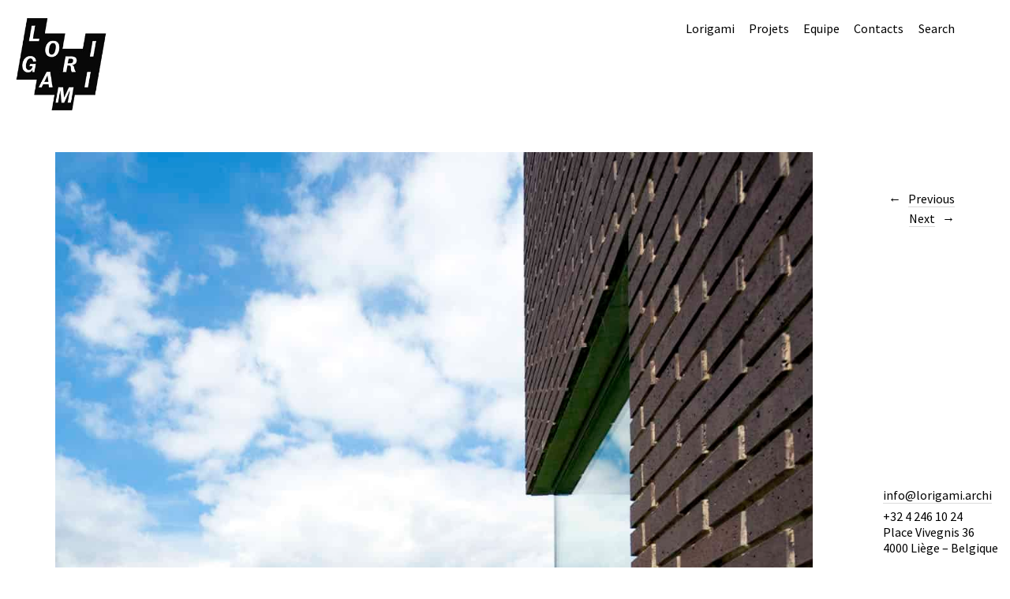

--- FILE ---
content_type: text/html; charset=UTF-8
request_url: https://www.lorigami.archi/portfolio/projetbo/
body_size: 16159
content:
<!DOCTYPE html>
<html lang="fr-FR">
<head>
	<meta charset="UTF-8" />
	<meta name="viewport" content="width=device-width,initial-scale=1">
	<link rel="profile" href="http://gmpg.org/xfn/11">
	<link rel="pingback" href="https://www.lorigami.archi/xmlrpc.php">
	<!--[if lt IE 9]>
		<script src="https://www.lorigami.archi/wp-content/themes/suidobashi/js/html5.js"></script>
	<![endif]-->
<title>BO &#8211; Lorigami</title>
<meta name='robots' content='max-image-preview:large' />
<link rel='dns-prefetch' href='//secure.gravatar.com' />
<link rel='dns-prefetch' href='//stats.wp.com' />
<link rel='dns-prefetch' href='//fonts.googleapis.com' />
<link rel='dns-prefetch' href='//v0.wordpress.com' />
<link rel="alternate" type="application/rss+xml" title="Lorigami &raquo; Flux" href="https://www.lorigami.archi/feed/" />
<link rel="alternate" type="application/rss+xml" title="Lorigami &raquo; Flux des commentaires" href="https://www.lorigami.archi/comments/feed/" />
<script type="text/javascript">
/* <![CDATA[ */
window._wpemojiSettings = {"baseUrl":"https:\/\/s.w.org\/images\/core\/emoji\/14.0.0\/72x72\/","ext":".png","svgUrl":"https:\/\/s.w.org\/images\/core\/emoji\/14.0.0\/svg\/","svgExt":".svg","source":{"concatemoji":"https:\/\/www.lorigami.archi\/wp-includes\/js\/wp-emoji-release.min.js?ver=33d9844a044c6342c14cb761e623e20f"}};
/*! This file is auto-generated */
!function(i,n){var o,s,e;function c(e){try{var t={supportTests:e,timestamp:(new Date).valueOf()};sessionStorage.setItem(o,JSON.stringify(t))}catch(e){}}function p(e,t,n){e.clearRect(0,0,e.canvas.width,e.canvas.height),e.fillText(t,0,0);var t=new Uint32Array(e.getImageData(0,0,e.canvas.width,e.canvas.height).data),r=(e.clearRect(0,0,e.canvas.width,e.canvas.height),e.fillText(n,0,0),new Uint32Array(e.getImageData(0,0,e.canvas.width,e.canvas.height).data));return t.every(function(e,t){return e===r[t]})}function u(e,t,n){switch(t){case"flag":return n(e,"\ud83c\udff3\ufe0f\u200d\u26a7\ufe0f","\ud83c\udff3\ufe0f\u200b\u26a7\ufe0f")?!1:!n(e,"\ud83c\uddfa\ud83c\uddf3","\ud83c\uddfa\u200b\ud83c\uddf3")&&!n(e,"\ud83c\udff4\udb40\udc67\udb40\udc62\udb40\udc65\udb40\udc6e\udb40\udc67\udb40\udc7f","\ud83c\udff4\u200b\udb40\udc67\u200b\udb40\udc62\u200b\udb40\udc65\u200b\udb40\udc6e\u200b\udb40\udc67\u200b\udb40\udc7f");case"emoji":return!n(e,"\ud83e\udef1\ud83c\udffb\u200d\ud83e\udef2\ud83c\udfff","\ud83e\udef1\ud83c\udffb\u200b\ud83e\udef2\ud83c\udfff")}return!1}function f(e,t,n){var r="undefined"!=typeof WorkerGlobalScope&&self instanceof WorkerGlobalScope?new OffscreenCanvas(300,150):i.createElement("canvas"),a=r.getContext("2d",{willReadFrequently:!0}),o=(a.textBaseline="top",a.font="600 32px Arial",{});return e.forEach(function(e){o[e]=t(a,e,n)}),o}function t(e){var t=i.createElement("script");t.src=e,t.defer=!0,i.head.appendChild(t)}"undefined"!=typeof Promise&&(o="wpEmojiSettingsSupports",s=["flag","emoji"],n.supports={everything:!0,everythingExceptFlag:!0},e=new Promise(function(e){i.addEventListener("DOMContentLoaded",e,{once:!0})}),new Promise(function(t){var n=function(){try{var e=JSON.parse(sessionStorage.getItem(o));if("object"==typeof e&&"number"==typeof e.timestamp&&(new Date).valueOf()<e.timestamp+604800&&"object"==typeof e.supportTests)return e.supportTests}catch(e){}return null}();if(!n){if("undefined"!=typeof Worker&&"undefined"!=typeof OffscreenCanvas&&"undefined"!=typeof URL&&URL.createObjectURL&&"undefined"!=typeof Blob)try{var e="postMessage("+f.toString()+"("+[JSON.stringify(s),u.toString(),p.toString()].join(",")+"));",r=new Blob([e],{type:"text/javascript"}),a=new Worker(URL.createObjectURL(r),{name:"wpTestEmojiSupports"});return void(a.onmessage=function(e){c(n=e.data),a.terminate(),t(n)})}catch(e){}c(n=f(s,u,p))}t(n)}).then(function(e){for(var t in e)n.supports[t]=e[t],n.supports.everything=n.supports.everything&&n.supports[t],"flag"!==t&&(n.supports.everythingExceptFlag=n.supports.everythingExceptFlag&&n.supports[t]);n.supports.everythingExceptFlag=n.supports.everythingExceptFlag&&!n.supports.flag,n.DOMReady=!1,n.readyCallback=function(){n.DOMReady=!0}}).then(function(){return e}).then(function(){var e;n.supports.everything||(n.readyCallback(),(e=n.source||{}).concatemoji?t(e.concatemoji):e.wpemoji&&e.twemoji&&(t(e.twemoji),t(e.wpemoji)))}))}((window,document),window._wpemojiSettings);
/* ]]> */
</script>
<style id='wp-emoji-styles-inline-css' type='text/css'>

	img.wp-smiley, img.emoji {
		display: inline !important;
		border: none !important;
		box-shadow: none !important;
		height: 1em !important;
		width: 1em !important;
		margin: 0 0.07em !important;
		vertical-align: -0.1em !important;
		background: none !important;
		padding: 0 !important;
	}
</style>
<link rel='stylesheet' id='wp-block-library-css' href='https://www.lorigami.archi/wp-includes/css/dist/block-library/style.min.css?ver=33d9844a044c6342c14cb761e623e20f' type='text/css' media='all' />
<style id='wp-block-library-inline-css' type='text/css'>
.has-text-align-justify{text-align:justify;}
</style>
<link rel='stylesheet' id='mediaelement-css' href='https://www.lorigami.archi/wp-includes/js/mediaelement/mediaelementplayer-legacy.min.css?ver=4.2.17' type='text/css' media='all' />
<link rel='stylesheet' id='wp-mediaelement-css' href='https://www.lorigami.archi/wp-includes/js/mediaelement/wp-mediaelement.min.css?ver=33d9844a044c6342c14cb761e623e20f' type='text/css' media='all' />
<style id='jetpack-sharing-buttons-style-inline-css' type='text/css'>
.jetpack-sharing-buttons__services-list{display:flex;flex-direction:row;flex-wrap:wrap;gap:0;list-style-type:none;margin:5px;padding:0}.jetpack-sharing-buttons__services-list.has-small-icon-size{font-size:12px}.jetpack-sharing-buttons__services-list.has-normal-icon-size{font-size:16px}.jetpack-sharing-buttons__services-list.has-large-icon-size{font-size:24px}.jetpack-sharing-buttons__services-list.has-huge-icon-size{font-size:36px}@media print{.jetpack-sharing-buttons__services-list{display:none!important}}.editor-styles-wrapper .wp-block-jetpack-sharing-buttons{gap:0;padding-inline-start:0}ul.jetpack-sharing-buttons__services-list.has-background{padding:1.25em 2.375em}
</style>
<style id='classic-theme-styles-inline-css' type='text/css'>
/*! This file is auto-generated */
.wp-block-button__link{color:#fff;background-color:#32373c;border-radius:9999px;box-shadow:none;text-decoration:none;padding:calc(.667em + 2px) calc(1.333em + 2px);font-size:1.125em}.wp-block-file__button{background:#32373c;color:#fff;text-decoration:none}
</style>
<style id='global-styles-inline-css' type='text/css'>
body{--wp--preset--color--black: #000000;--wp--preset--color--cyan-bluish-gray: #abb8c3;--wp--preset--color--white: #ffffff;--wp--preset--color--pale-pink: #f78da7;--wp--preset--color--vivid-red: #cf2e2e;--wp--preset--color--luminous-vivid-orange: #ff6900;--wp--preset--color--luminous-vivid-amber: #fcb900;--wp--preset--color--light-green-cyan: #7bdcb5;--wp--preset--color--vivid-green-cyan: #00d084;--wp--preset--color--pale-cyan-blue: #8ed1fc;--wp--preset--color--vivid-cyan-blue: #0693e3;--wp--preset--color--vivid-purple: #9b51e0;--wp--preset--gradient--vivid-cyan-blue-to-vivid-purple: linear-gradient(135deg,rgba(6,147,227,1) 0%,rgb(155,81,224) 100%);--wp--preset--gradient--light-green-cyan-to-vivid-green-cyan: linear-gradient(135deg,rgb(122,220,180) 0%,rgb(0,208,130) 100%);--wp--preset--gradient--luminous-vivid-amber-to-luminous-vivid-orange: linear-gradient(135deg,rgba(252,185,0,1) 0%,rgba(255,105,0,1) 100%);--wp--preset--gradient--luminous-vivid-orange-to-vivid-red: linear-gradient(135deg,rgba(255,105,0,1) 0%,rgb(207,46,46) 100%);--wp--preset--gradient--very-light-gray-to-cyan-bluish-gray: linear-gradient(135deg,rgb(238,238,238) 0%,rgb(169,184,195) 100%);--wp--preset--gradient--cool-to-warm-spectrum: linear-gradient(135deg,rgb(74,234,220) 0%,rgb(151,120,209) 20%,rgb(207,42,186) 40%,rgb(238,44,130) 60%,rgb(251,105,98) 80%,rgb(254,248,76) 100%);--wp--preset--gradient--blush-light-purple: linear-gradient(135deg,rgb(255,206,236) 0%,rgb(152,150,240) 100%);--wp--preset--gradient--blush-bordeaux: linear-gradient(135deg,rgb(254,205,165) 0%,rgb(254,45,45) 50%,rgb(107,0,62) 100%);--wp--preset--gradient--luminous-dusk: linear-gradient(135deg,rgb(255,203,112) 0%,rgb(199,81,192) 50%,rgb(65,88,208) 100%);--wp--preset--gradient--pale-ocean: linear-gradient(135deg,rgb(255,245,203) 0%,rgb(182,227,212) 50%,rgb(51,167,181) 100%);--wp--preset--gradient--electric-grass: linear-gradient(135deg,rgb(202,248,128) 0%,rgb(113,206,126) 100%);--wp--preset--gradient--midnight: linear-gradient(135deg,rgb(2,3,129) 0%,rgb(40,116,252) 100%);--wp--preset--font-size--small: 13px;--wp--preset--font-size--medium: 20px;--wp--preset--font-size--large: 36px;--wp--preset--font-size--x-large: 42px;--wp--preset--spacing--20: 0.44rem;--wp--preset--spacing--30: 0.67rem;--wp--preset--spacing--40: 1rem;--wp--preset--spacing--50: 1.5rem;--wp--preset--spacing--60: 2.25rem;--wp--preset--spacing--70: 3.38rem;--wp--preset--spacing--80: 5.06rem;--wp--preset--shadow--natural: 6px 6px 9px rgba(0, 0, 0, 0.2);--wp--preset--shadow--deep: 12px 12px 50px rgba(0, 0, 0, 0.4);--wp--preset--shadow--sharp: 6px 6px 0px rgba(0, 0, 0, 0.2);--wp--preset--shadow--outlined: 6px 6px 0px -3px rgba(255, 255, 255, 1), 6px 6px rgba(0, 0, 0, 1);--wp--preset--shadow--crisp: 6px 6px 0px rgba(0, 0, 0, 1);}:where(.is-layout-flex){gap: 0.5em;}:where(.is-layout-grid){gap: 0.5em;}body .is-layout-flow > .alignleft{float: left;margin-inline-start: 0;margin-inline-end: 2em;}body .is-layout-flow > .alignright{float: right;margin-inline-start: 2em;margin-inline-end: 0;}body .is-layout-flow > .aligncenter{margin-left: auto !important;margin-right: auto !important;}body .is-layout-constrained > .alignleft{float: left;margin-inline-start: 0;margin-inline-end: 2em;}body .is-layout-constrained > .alignright{float: right;margin-inline-start: 2em;margin-inline-end: 0;}body .is-layout-constrained > .aligncenter{margin-left: auto !important;margin-right: auto !important;}body .is-layout-constrained > :where(:not(.alignleft):not(.alignright):not(.alignfull)){max-width: var(--wp--style--global--content-size);margin-left: auto !important;margin-right: auto !important;}body .is-layout-constrained > .alignwide{max-width: var(--wp--style--global--wide-size);}body .is-layout-flex{display: flex;}body .is-layout-flex{flex-wrap: wrap;align-items: center;}body .is-layout-flex > *{margin: 0;}body .is-layout-grid{display: grid;}body .is-layout-grid > *{margin: 0;}:where(.wp-block-columns.is-layout-flex){gap: 2em;}:where(.wp-block-columns.is-layout-grid){gap: 2em;}:where(.wp-block-post-template.is-layout-flex){gap: 1.25em;}:where(.wp-block-post-template.is-layout-grid){gap: 1.25em;}.has-black-color{color: var(--wp--preset--color--black) !important;}.has-cyan-bluish-gray-color{color: var(--wp--preset--color--cyan-bluish-gray) !important;}.has-white-color{color: var(--wp--preset--color--white) !important;}.has-pale-pink-color{color: var(--wp--preset--color--pale-pink) !important;}.has-vivid-red-color{color: var(--wp--preset--color--vivid-red) !important;}.has-luminous-vivid-orange-color{color: var(--wp--preset--color--luminous-vivid-orange) !important;}.has-luminous-vivid-amber-color{color: var(--wp--preset--color--luminous-vivid-amber) !important;}.has-light-green-cyan-color{color: var(--wp--preset--color--light-green-cyan) !important;}.has-vivid-green-cyan-color{color: var(--wp--preset--color--vivid-green-cyan) !important;}.has-pale-cyan-blue-color{color: var(--wp--preset--color--pale-cyan-blue) !important;}.has-vivid-cyan-blue-color{color: var(--wp--preset--color--vivid-cyan-blue) !important;}.has-vivid-purple-color{color: var(--wp--preset--color--vivid-purple) !important;}.has-black-background-color{background-color: var(--wp--preset--color--black) !important;}.has-cyan-bluish-gray-background-color{background-color: var(--wp--preset--color--cyan-bluish-gray) !important;}.has-white-background-color{background-color: var(--wp--preset--color--white) !important;}.has-pale-pink-background-color{background-color: var(--wp--preset--color--pale-pink) !important;}.has-vivid-red-background-color{background-color: var(--wp--preset--color--vivid-red) !important;}.has-luminous-vivid-orange-background-color{background-color: var(--wp--preset--color--luminous-vivid-orange) !important;}.has-luminous-vivid-amber-background-color{background-color: var(--wp--preset--color--luminous-vivid-amber) !important;}.has-light-green-cyan-background-color{background-color: var(--wp--preset--color--light-green-cyan) !important;}.has-vivid-green-cyan-background-color{background-color: var(--wp--preset--color--vivid-green-cyan) !important;}.has-pale-cyan-blue-background-color{background-color: var(--wp--preset--color--pale-cyan-blue) !important;}.has-vivid-cyan-blue-background-color{background-color: var(--wp--preset--color--vivid-cyan-blue) !important;}.has-vivid-purple-background-color{background-color: var(--wp--preset--color--vivid-purple) !important;}.has-black-border-color{border-color: var(--wp--preset--color--black) !important;}.has-cyan-bluish-gray-border-color{border-color: var(--wp--preset--color--cyan-bluish-gray) !important;}.has-white-border-color{border-color: var(--wp--preset--color--white) !important;}.has-pale-pink-border-color{border-color: var(--wp--preset--color--pale-pink) !important;}.has-vivid-red-border-color{border-color: var(--wp--preset--color--vivid-red) !important;}.has-luminous-vivid-orange-border-color{border-color: var(--wp--preset--color--luminous-vivid-orange) !important;}.has-luminous-vivid-amber-border-color{border-color: var(--wp--preset--color--luminous-vivid-amber) !important;}.has-light-green-cyan-border-color{border-color: var(--wp--preset--color--light-green-cyan) !important;}.has-vivid-green-cyan-border-color{border-color: var(--wp--preset--color--vivid-green-cyan) !important;}.has-pale-cyan-blue-border-color{border-color: var(--wp--preset--color--pale-cyan-blue) !important;}.has-vivid-cyan-blue-border-color{border-color: var(--wp--preset--color--vivid-cyan-blue) !important;}.has-vivid-purple-border-color{border-color: var(--wp--preset--color--vivid-purple) !important;}.has-vivid-cyan-blue-to-vivid-purple-gradient-background{background: var(--wp--preset--gradient--vivid-cyan-blue-to-vivid-purple) !important;}.has-light-green-cyan-to-vivid-green-cyan-gradient-background{background: var(--wp--preset--gradient--light-green-cyan-to-vivid-green-cyan) !important;}.has-luminous-vivid-amber-to-luminous-vivid-orange-gradient-background{background: var(--wp--preset--gradient--luminous-vivid-amber-to-luminous-vivid-orange) !important;}.has-luminous-vivid-orange-to-vivid-red-gradient-background{background: var(--wp--preset--gradient--luminous-vivid-orange-to-vivid-red) !important;}.has-very-light-gray-to-cyan-bluish-gray-gradient-background{background: var(--wp--preset--gradient--very-light-gray-to-cyan-bluish-gray) !important;}.has-cool-to-warm-spectrum-gradient-background{background: var(--wp--preset--gradient--cool-to-warm-spectrum) !important;}.has-blush-light-purple-gradient-background{background: var(--wp--preset--gradient--blush-light-purple) !important;}.has-blush-bordeaux-gradient-background{background: var(--wp--preset--gradient--blush-bordeaux) !important;}.has-luminous-dusk-gradient-background{background: var(--wp--preset--gradient--luminous-dusk) !important;}.has-pale-ocean-gradient-background{background: var(--wp--preset--gradient--pale-ocean) !important;}.has-electric-grass-gradient-background{background: var(--wp--preset--gradient--electric-grass) !important;}.has-midnight-gradient-background{background: var(--wp--preset--gradient--midnight) !important;}.has-small-font-size{font-size: var(--wp--preset--font-size--small) !important;}.has-medium-font-size{font-size: var(--wp--preset--font-size--medium) !important;}.has-large-font-size{font-size: var(--wp--preset--font-size--large) !important;}.has-x-large-font-size{font-size: var(--wp--preset--font-size--x-large) !important;}
.wp-block-navigation a:where(:not(.wp-element-button)){color: inherit;}
:where(.wp-block-post-template.is-layout-flex){gap: 1.25em;}:where(.wp-block-post-template.is-layout-grid){gap: 1.25em;}
:where(.wp-block-columns.is-layout-flex){gap: 2em;}:where(.wp-block-columns.is-layout-grid){gap: 2em;}
.wp-block-pullquote{font-size: 1.5em;line-height: 1.6;}
</style>
<link rel='stylesheet' id='contact-form-7-css' href='https://www.lorigami.archi/wp-content/plugins/contact-form-7/includes/css/styles.css?ver=5.9.3' type='text/css' media='all' />
<link rel='stylesheet' id='wpa-css-css' href='https://www.lorigami.archi/wp-content/plugins/honeypot/includes/css/wpa.css?ver=2.1.20' type='text/css' media='all' />
<link rel='stylesheet' id='suidobashi-fonts-css' href='//fonts.googleapis.com/css?family=Source+Sans+Pro%3A400%2C700%2C400italic%26subset%3Dlatin%2Clatin-ext' type='text/css' media='all' />
<link rel='stylesheet' id='suidobashi-style-css' href='https://www.lorigami.archi/wp-content/themes/suidobashi/style.css?ver=20141030' type='text/css' media='all' />
<link rel='stylesheet' id='wpgdprc-front-css-css' href='https://www.lorigami.archi/wp-content/plugins/wp-gdpr-compliance/Assets/css/front.css?ver=1707756347' type='text/css' media='all' />
<style id='wpgdprc-front-css-inline-css' type='text/css'>
:root{--wp-gdpr--bar--background-color: #000000;--wp-gdpr--bar--color: #ffffff;--wp-gdpr--button--background-color: #000000;--wp-gdpr--button--background-color--darken: #000000;--wp-gdpr--button--color: #ffffff;}
</style>
<link rel='stylesheet' id='jetpack_css-css' href='https://www.lorigami.archi/wp-content/plugins/jetpack/css/jetpack.css?ver=13.3.2' type='text/css' media='all' />
<script type="text/javascript" src="https://www.lorigami.archi/wp-includes/js/jquery/jquery.min.js?ver=3.7.1" id="jquery-core-js"></script>
<script type="text/javascript" src="https://www.lorigami.archi/wp-includes/js/jquery/jquery-migrate.min.js?ver=3.4.1" id="jquery-migrate-js"></script>
<script type="text/javascript" id="wpgdprc-front-js-js-extra">
/* <![CDATA[ */
var wpgdprcFront = {"ajaxUrl":"https:\/\/www.lorigami.archi\/wp-admin\/admin-ajax.php","ajaxNonce":"24c7425a3d","ajaxArg":"security","pluginPrefix":"wpgdprc","blogId":"1","isMultiSite":"","locale":"fr_FR","showSignUpModal":"","showFormModal":"","cookieName":"wpgdprc-consent","consentVersion":"","path":"\/","prefix":"wpgdprc"};
/* ]]> */
</script>
<script type="text/javascript" src="https://www.lorigami.archi/wp-content/plugins/wp-gdpr-compliance/Assets/js/front.min.js?ver=1707756347" id="wpgdprc-front-js-js"></script>
<link rel="https://api.w.org/" href="https://www.lorigami.archi/wp-json/" /><link rel="alternate" type="application/json" href="https://www.lorigami.archi/wp-json/wp/v2/jetpack-portfolio/267" /><link rel="EditURI" type="application/rsd+xml" title="RSD" href="https://www.lorigami.archi/xmlrpc.php?rsd" />

<link rel="canonical" href="https://www.lorigami.archi/portfolio/projetbo/" />
<link rel="alternate" type="application/json+oembed" href="https://www.lorigami.archi/wp-json/oembed/1.0/embed?url=https%3A%2F%2Fwww.lorigami.archi%2Fportfolio%2Fprojetbo%2F" />
<link rel="alternate" type="text/xml+oembed" href="https://www.lorigami.archi/wp-json/oembed/1.0/embed?url=https%3A%2F%2Fwww.lorigami.archi%2Fportfolio%2Fprojetbo%2F&#038;format=xml" />
	<style>img#wpstats{display:none}</style>
			<style type="text/css">
		a.more-link:hover {border-bottom: none !important;}
		a.more-link:hover span,
		.entry-header h1.entry-title a:hover,
		.entry-header h2.entry-title a:hover,
		.intro-slogan a:hover,
		.footer-slogan a:hover,
		.entry-content a:hover,
		#comments a:hover,
		input[type="button"]:hover,
		input[type="submit"]:hover,
		input#submit:hover,
		#infinite-handle span:hover,
		a.more-link:hover span,
		.author-description a:hover {color: ; border-bottom: 1px solid ;}
		.entry-tags a:hover,
		.entry-cats a:hover,
		.edit-link:hover,
		a.post-edit-link:hover,
		h3.author-name a:hover,
		.nav-previous a span:hover,
		.nav-next a span:hover {color: ;}
		@media screen and (min-width: 1150px) {
			#site-nav li li:hover > a:hover {color: ;}
			body.template-about #site-nav li li:hover > a:hover {color: #000;}
		}
		.contact-info a:hover, #colophon #site-info a:hover {background: ;}
		body.template-about {background: #ffffff !important;}
		body.template-about .comment a,
		body.template-about .entry-content a,
		body.template-about #mobile-menu-toggle,
		body.template-about .intro-slogan a,
		body.template-about .footer-slogan a,
		body.template-about .intro-slogan a:hover,
		body.template-about .footer-slogan a:hover,
		body.template-about .entry-content a:hover,
		body.template-about input[type="button"]:hover,
		body.template-about input[type="submit"]:hover,
		body.template-about input#submit:hover {color: ; border-bottom: 1px solid ;}
		body.template-about .search-header #searchform:after {color: #000;}
		body.template-about a,
		body.template-about .entry-content h4:after,
		body.template-about .search-toggle,
		body.template-about,
		body.template-about input,
		body.template-about #site-title h1 a {color:  !important;}
		body.template-about .entry-content a, .divider-border {border-bottom: 1px solid ;}
		body.template-about #searchform input.search-field {border-bottom: 1px solid #000;}
		@media screen and (min-width: 1150px) {
			body.template-about #site-nav ul li a {color: ;}
			body.template-about #site-nav ul li a:hover,
			body.template-about #site-nav li:hover > a {border-bottom: 1px solid  ;}
		}
				@media screen and (min-width: 1150px) {#site-title {position: fixed; right: 70px; bottom: 30px; z-index: 100000; text-align: right; padding: 0; }}
												@media screen and (min-width: 1150px) {.menu-container {max-width: 70%;}}
							</style>
    	<style type="text/css" id="suidobashi-header-css">
			#site-title h1,
		#site-title h2.site-description {
			display: none;
		}

		</style>
	
<!-- Jetpack Open Graph Tags -->
<meta property="og:type" content="article" />
<meta property="og:title" content="BO" />
<meta property="og:url" content="https://www.lorigami.archi/portfolio/projetbo/" />
<meta property="og:description" content="Voir l&rsquo;article pour en savoir plus." />
<meta property="article:published_time" content="2009-06-29T09:33:04+00:00" />
<meta property="article:modified_time" content="2023-01-23T15:42:30+00:00" />
<meta property="og:site_name" content="Lorigami" />
<meta property="og:image" content="https://www.lorigami.archi/wp-content/uploads/2016/06/LORIGAMI-BO-007.jpg" />
<meta property="og:image:width" content="1181" />
<meta property="og:image:height" content="1775" />
<meta property="og:image:alt" content="" />
<meta property="og:locale" content="fr_FR" />
<meta name="twitter:text:title" content="BO" />
<meta name="twitter:image" content="https://www.lorigami.archi/wp-content/uploads/2016/06/LORIGAMI-BO-007.jpg?w=640" />
<meta name="twitter:card" content="summary_large_image" />
<meta name="twitter:description" content="Voir l&rsquo;article pour en savoir plus." />

<!-- End Jetpack Open Graph Tags -->
<link rel="icon" href="https://www.lorigami.archi/wp-content/uploads/2018/08/lorigami-ico-50x50.png" sizes="32x32" />
<link rel="icon" href="https://www.lorigami.archi/wp-content/uploads/2018/08/lorigami-ico.png" sizes="192x192" />
<link rel="apple-touch-icon" href="https://www.lorigami.archi/wp-content/uploads/2018/08/lorigami-ico.png" />
<meta name="msapplication-TileImage" content="https://www.lorigami.archi/wp-content/uploads/2018/08/lorigami-ico.png" />
<style type="text/css" id="wp-custom-css">/*
Bienvenue dans l'éditeur de CSS !

Pour en savoir plus sur le fonctionnement de l'éditeur, vous pouvez vous
rendre sur cette page :
http://wp.me/PEmnE-Bt
*/

.grecaptcha-badge{
visibility: collapse !important;
}

#site-title {
	width: 155px;
	box-sizing: border-box;
}
@media print {
	#mobile-menu-toggle,.intro,#slider,.gallery,#nav-single,.more-projects,.jetpack-portfolio-shortcode,footer {
		display: none !important;
	}
	
	img {
		max-width: 400px !important;
	}
	
	#site-title {
		margin-top: 0 !important;
	}
}

@media screen and (min-width: 767px){
  .footer-slogan {
    font-size: 14px;
		font-weight: bold;
		font-style: italic;
/*     max-width: 180px; */
	}
/* --- Portfolio - Further Projects --- */
	.single-jetpack-portfolio .jetpack-portfolio-shortcode .jetpack-portfolio .entry-header {
		padding-left: 0;
		padding-right: 0;
	}
	.single-jetpack-portfolio .jetpack-portfolio-shortcode {
		margin-right: -2.7% !important;
	}
	.single-jetpack-portfolio .jetpack-portfolio-shortcode .jetpack-portfolio {
		width: 22.45%;
		margin-right: 2.5%;
	}
	.single-jetpack-portfolio .jetpack-portfolio-shortcode .jetpack-portfolio:nth-of-type(2n+2) {
		margin-right: 2.5% !important;
	}
	
}

@media screen and (min-width: 1150px){
#site-title {
    right: auto;
    bottom: auto;
		left: 0px;
	top: 0;
	padding: 20px;
	background:white;
	}
	.contact-info{
		position: fixed;
		bottom: 0px;
		right: 0px;
		z-index: 10000;
		background:white;
		padding: 15px;
	}
}

@media screen and (min-width: 1800px){
.contact-info {
	top: auto;
	left: auto;
}
}</style></head>

<body class="jetpack-portfolio-template-default single single-jetpack-portfolio postid-267 single-format-standard">

<div id="container">

	<header id="masthead" class="cf" role="banner">

		<div id="mobile-menu-toggle"><span>Menu</span></div>
		<nav id="site-nav" class="cf">
			<div class="menu-container">
			<div class="menu-menu-1-container"><ul id="menu-menu-1" class="nav-menu"><li id="menu-item-40" class="menu-item menu-item-type-post_type menu-item-object-page menu-item-40"><a href="https://www.lorigami.archi/lorigami-2/">Lorigami</a></li>
<li id="menu-item-63" class="menu-item menu-item-type-post_type menu-item-object-page menu-item-home menu-item-has-children menu-item-63"><a href="https://www.lorigami.archi/">Projets</a>
<ul class="sub-menu">
	<li id="menu-item-1497" class="menu-item menu-item-type-taxonomy menu-item-object-jetpack-portfolio-type current-jetpack-portfolio-ancestor current-menu-parent current-jetpack-portfolio-parent menu-item-1497"><a href="https://www.lorigami.archi/project-type/residentiel/">Résidentiel</a></li>
	<li id="menu-item-1498" class="menu-item menu-item-type-taxonomy menu-item-object-jetpack-portfolio-type menu-item-1498"><a href="https://www.lorigami.archi/project-type/detail/">Détail</a></li>
	<li id="menu-item-1499" class="menu-item menu-item-type-taxonomy menu-item-object-jetpack-portfolio-type menu-item-1499"><a href="https://www.lorigami.archi/project-type/tertiaire/">Tertiaire</a></li>
	<li id="menu-item-1500" class="menu-item menu-item-type-taxonomy menu-item-object-jetpack-portfolio-type menu-item-1500"><a href="https://www.lorigami.archi/project-type/education/">Education</a></li>
	<li id="menu-item-1501" class="menu-item menu-item-type-taxonomy menu-item-object-jetpack-portfolio-type menu-item-1501"><a href="https://www.lorigami.archi/project-type/paysage/">Paysage</a></li>
</ul>
</li>
<li id="menu-item-356" class="menu-item menu-item-type-post_type menu-item-object-page menu-item-356"><a href="https://www.lorigami.archi/equipe/">Equipe</a></li>
<li id="menu-item-41" class="menu-item menu-item-type-post_type menu-item-object-page menu-item-41"><a href="https://www.lorigami.archi/contacts/">Contacts</a></li>
</ul></div>			</div>
			<div class="search-toggle"><span>Search</span></div>
			<div class="search-header">
				
<form role="search" method="get" id="searchform" class="searchform" action="https://www.lorigami.archi/" role="search">
	<label for="s" class="screen-reader-text"><span>Search</span></label>
	<input type="text" class="search-field" name="s" autofocus id="s" placeholder="Search&hellip;" />
	<input type="submit" class="submit" name="submit" id="searchsubmit" value="Search" />
</form>			</div><!-- end .search-header -->
		</nav><!-- end #site-nav -->

		<div id="site-title">
							<div id="site-header">
					<a href="https://www.lorigami.archi/" rel="home"><img src="https://www.lorigami.archi/wp-content/uploads/2018/08/logo-lorigami.png" width="200" height="208" alt=""></a>
				</div><!-- end #site-header -->
						<h1><a href="https://www.lorigami.archi/">Lorigami</a></h1>
		</div><!-- end #site-title -->

				<div class="contact-info">
							<p class="contact-mail"><a href="mailto:info@lorigami.archi">info@lorigami.archi</a></p>
										<p class="contact-phone">+32 4 246 10 24<br />Place Vivegnis 36<br />4000 Liège – Belgique</p>
					</div><!-- end .contact-info -->
		
		
	</header><!-- end #masthead -->
	<div id="spinner"></div>
	<div id="primary" class="site-content cf" role="main">

		
			
<article id="post-267" class="post-267 jetpack-portfolio type-jetpack-portfolio status-publish format-standard has-post-thumbnail hentry jetpack-portfolio-type-residentiel">
			<div class="entry-thumbnail">
			<a href="https://www.lorigami.archi/portfolio/projetbo/" title="Permalink to BO"><img width="1181" height="1775" src="https://www.lorigami.archi/wp-content/uploads/2016/06/LORIGAMI-BO-007.jpg" class="attachment-post-thumbnail size-post-thumbnail wp-post-image" alt="" decoding="async" srcset="https://www.lorigami.archi/wp-content/uploads/2016/06/LORIGAMI-BO-007.jpg 1181w, https://www.lorigami.archi/wp-content/uploads/2016/06/LORIGAMI-BO-007-200x300.jpg 200w, https://www.lorigami.archi/wp-content/uploads/2016/06/LORIGAMI-BO-007-768x1154.jpg 768w, https://www.lorigami.archi/wp-content/uploads/2016/06/LORIGAMI-BO-007-681x1024.jpg 681w" sizes="(max-width: 1181px) 100vw, 1181px" data-attachment-id="274" data-permalink="https://www.lorigami.archi/portfolio/projetbo/lorigami-bo-007/" data-orig-file="https://www.lorigami.archi/wp-content/uploads/2016/06/LORIGAMI-BO-007.jpg" data-orig-size="1181,1775" data-comments-opened="0" data-image-meta="{&quot;aperture&quot;:&quot;11&quot;,&quot;credit&quot;:&quot;helene erpicum&quot;,&quot;camera&quot;:&quot;NIKON D700&quot;,&quot;caption&quot;:&quot;&quot;,&quot;created_timestamp&quot;:&quot;1281362695&quot;,&quot;copyright&quot;:&quot;helene erpicum&quot;,&quot;focal_length&quot;:&quot;18&quot;,&quot;iso&quot;:&quot;200&quot;,&quot;shutter_speed&quot;:&quot;0.005&quot;,&quot;title&quot;:&quot;&quot;,&quot;orientation&quot;:&quot;1&quot;}" data-image-title="BO_08" data-image-description="" data-image-caption="&lt;p&gt;(c) Hélène Erpicum&lt;/p&gt;
" data-medium-file="https://www.lorigami.archi/wp-content/uploads/2016/06/LORIGAMI-BO-007-200x300.jpg" data-large-file="https://www.lorigami.archi/wp-content/uploads/2016/06/LORIGAMI-BO-007-681x1024.jpg" /></a>
		</div><!-- end .entry-thumbnail -->
		<header class="entry-header">
				<h1><strong><a href="https://www.lorigami.archi/portfolio/projetbo/">BO - Mortier - Dalhem  &#45; </a></strong></h1>
					
	</header><!-- end .entry-header -->
	<div class="entry-content">
		
						<div class="wide-content">
						<div class="three-columns-two">							
														<p>Un paysage magnifique. Tout à côté d’une vieille fermette de la région. Une envie de se fondre dans le lieu… L’entrée se glisse en dessous d’une avancée de toiture qui sert également de car-port. On accède à la maison par le niveau des chambres qui occupe entièrement la spatialité d’une toiture à versant pour ensuite descendre au niveau des espaces de vie en contact avec le jardin. Les vues apparaissent ponctuellement comme des tableaux à l’intérieur des espaces qui jouent avec les différences de niveaux et les vides…</p>
								
								
							<br/>
												    <div id="slider" class="flexslider">
						            						                    <img src="https://www.lorigami.archi/wp-content/uploads/2016/06/LORIGAMI-BO-008.jpg" alt="" />
						                    <p><small>(c) Hélène Erpicum</small></p>
						            						                    <img src="https://www.lorigami.archi/wp-content/uploads/2016/06/LORIGAMI-BO-009.jpg" alt="" />
						                    <p><small>(c) Hélène Erpicum</small></p>
						            						    </div>
												
												<div data-carousel-extra='{"blog_id":1,"permalink":"https:\/\/www.lorigami.archi\/portfolio\/projetbo\/"}' id='gallery-1' class='gallery galleryid-267 gallery-columns-3 gallery-size-thumbnail'><dl class='gallery-item'>
			<dt class='gallery-icon landscape'>
				<a href='https://www.lorigami.archi/portfolio/projetbo/lorigami-bo-001/'><img width="150" height="150" src="https://www.lorigami.archi/wp-content/uploads/2016/06/LORIGAMI-BO-001-150x150.jpg" class="attachment-thumbnail size-thumbnail" alt="" aria-describedby="gallery-1-269" decoding="async" srcset="https://www.lorigami.archi/wp-content/uploads/2016/06/LORIGAMI-BO-001-150x150.jpg 150w, https://www.lorigami.archi/wp-content/uploads/2016/06/LORIGAMI-BO-001-50x50.jpg 50w" sizes="(max-width: 150px) 100vw, 150px" data-attachment-id="269" data-permalink="https://www.lorigami.archi/portfolio/projetbo/lorigami-bo-001/" data-orig-file="https://www.lorigami.archi/wp-content/uploads/2016/06/LORIGAMI-BO-001.jpg" data-orig-size="1600,1066" data-comments-opened="0" data-image-meta="{&quot;aperture&quot;:&quot;0&quot;,&quot;credit&quot;:&quot;&quot;,&quot;camera&quot;:&quot;&quot;,&quot;caption&quot;:&quot;&quot;,&quot;created_timestamp&quot;:&quot;0&quot;,&quot;copyright&quot;:&quot;&quot;,&quot;focal_length&quot;:&quot;0&quot;,&quot;iso&quot;:&quot;0&quot;,&quot;shutter_speed&quot;:&quot;0&quot;,&quot;title&quot;:&quot;&quot;,&quot;orientation&quot;:&quot;0&quot;}" data-image-title="BO_03" data-image-description="" data-image-caption="&lt;p&gt;(c) Hélène Erpicum&lt;/p&gt;
" data-medium-file="https://www.lorigami.archi/wp-content/uploads/2016/06/LORIGAMI-BO-001-300x200.jpg" data-large-file="https://www.lorigami.archi/wp-content/uploads/2016/06/LORIGAMI-BO-001-1024x682.jpg" /></a>
			</dt>
				<dd class='wp-caption-text gallery-caption' id='gallery-1-269'>
				(c) Hélène Erpicum
				</dd></dl><dl class='gallery-item'>
			<dt class='gallery-icon landscape'>
				<a href='https://www.lorigami.archi/portfolio/projetbo/lorigami-bo-002/'><img width="150" height="150" src="https://www.lorigami.archi/wp-content/uploads/2016/06/LORIGAMI-BO-002-150x150.jpg" class="attachment-thumbnail size-thumbnail" alt="" aria-describedby="gallery-1-270" decoding="async" loading="lazy" srcset="https://www.lorigami.archi/wp-content/uploads/2016/06/LORIGAMI-BO-002-150x150.jpg 150w, https://www.lorigami.archi/wp-content/uploads/2016/06/LORIGAMI-BO-002-50x50.jpg 50w" sizes="(max-width: 150px) 100vw, 150px" data-attachment-id="270" data-permalink="https://www.lorigami.archi/portfolio/projetbo/lorigami-bo-002/" data-orig-file="https://www.lorigami.archi/wp-content/uploads/2016/06/LORIGAMI-BO-002.jpg" data-orig-size="1181,786" data-comments-opened="0" data-image-meta="{&quot;aperture&quot;:&quot;13&quot;,&quot;credit&quot;:&quot;helene erpicum&quot;,&quot;camera&quot;:&quot;NIKON D700&quot;,&quot;caption&quot;:&quot;&quot;,&quot;created_timestamp&quot;:&quot;1280656819&quot;,&quot;copyright&quot;:&quot;helene erpicum&quot;,&quot;focal_length&quot;:&quot;14&quot;,&quot;iso&quot;:&quot;200&quot;,&quot;shutter_speed&quot;:&quot;0.0125&quot;,&quot;title&quot;:&quot;&quot;,&quot;orientation&quot;:&quot;1&quot;}" data-image-title="BO_04" data-image-description="" data-image-caption="&lt;p&gt;(c) Hélène Erpicum&lt;/p&gt;
" data-medium-file="https://www.lorigami.archi/wp-content/uploads/2016/06/LORIGAMI-BO-002-300x200.jpg" data-large-file="https://www.lorigami.archi/wp-content/uploads/2016/06/LORIGAMI-BO-002-1024x682.jpg" /></a>
			</dt>
				<dd class='wp-caption-text gallery-caption' id='gallery-1-270'>
				(c) Hélène Erpicum
				</dd></dl><dl class='gallery-item'>
			<dt class='gallery-icon landscape'>
				<a href='https://www.lorigami.archi/portfolio/projetbo/lorigami-bo-003/'><img width="150" height="150" src="https://www.lorigami.archi/wp-content/uploads/2016/06/LORIGAMI-BO-003-150x150.jpg" class="attachment-thumbnail size-thumbnail" alt="" aria-describedby="gallery-1-271" decoding="async" loading="lazy" srcset="https://www.lorigami.archi/wp-content/uploads/2016/06/LORIGAMI-BO-003-150x150.jpg 150w, https://www.lorigami.archi/wp-content/uploads/2016/06/LORIGAMI-BO-003-50x50.jpg 50w" sizes="(max-width: 150px) 100vw, 150px" data-attachment-id="271" data-permalink="https://www.lorigami.archi/portfolio/projetbo/lorigami-bo-003/" data-orig-file="https://www.lorigami.archi/wp-content/uploads/2016/06/LORIGAMI-BO-003.jpg" data-orig-size="1181,786" data-comments-opened="0" data-image-meta="{&quot;aperture&quot;:&quot;18&quot;,&quot;credit&quot;:&quot;helene erpicum&quot;,&quot;camera&quot;:&quot;NIKON D700&quot;,&quot;caption&quot;:&quot;&quot;,&quot;created_timestamp&quot;:&quot;1280656343&quot;,&quot;copyright&quot;:&quot;helene erpicum&quot;,&quot;focal_length&quot;:&quot;24&quot;,&quot;iso&quot;:&quot;200&quot;,&quot;shutter_speed&quot;:&quot;0.02&quot;,&quot;title&quot;:&quot;&quot;,&quot;orientation&quot;:&quot;1&quot;}" data-image-title="BO_005" data-image-description="" data-image-caption="&lt;p&gt;(c) Hélène Erpicum&lt;/p&gt;
" data-medium-file="https://www.lorigami.archi/wp-content/uploads/2016/06/LORIGAMI-BO-003-300x200.jpg" data-large-file="https://www.lorigami.archi/wp-content/uploads/2016/06/LORIGAMI-BO-003-1024x682.jpg" /></a>
			</dt>
				<dd class='wp-caption-text gallery-caption' id='gallery-1-271'>
				(c) Hélène Erpicum
				</dd></dl><br style="clear: both" /><dl class='gallery-item'>
			<dt class='gallery-icon landscape'>
				<a href='https://www.lorigami.archi/portfolio/projetbo/lorigami-bo-005/'><img width="150" height="150" src="https://www.lorigami.archi/wp-content/uploads/2016/06/LORIGAMI-BO-005-150x150.jpg" class="attachment-thumbnail size-thumbnail" alt="" aria-describedby="gallery-1-272" decoding="async" loading="lazy" srcset="https://www.lorigami.archi/wp-content/uploads/2016/06/LORIGAMI-BO-005-150x150.jpg 150w, https://www.lorigami.archi/wp-content/uploads/2016/06/LORIGAMI-BO-005-50x50.jpg 50w" sizes="(max-width: 150px) 100vw, 150px" data-attachment-id="272" data-permalink="https://www.lorigami.archi/portfolio/projetbo/lorigami-bo-005/" data-orig-file="https://www.lorigami.archi/wp-content/uploads/2016/06/LORIGAMI-BO-005.jpg" data-orig-size="1920,1080" data-comments-opened="0" data-image-meta="{&quot;aperture&quot;:&quot;8&quot;,&quot;credit&quot;:&quot;&quot;,&quot;camera&quot;:&quot;DMC-FX07&quot;,&quot;caption&quot;:&quot;&quot;,&quot;created_timestamp&quot;:&quot;1240499946&quot;,&quot;copyright&quot;:&quot;&quot;,&quot;focal_length&quot;:&quot;4.6&quot;,&quot;iso&quot;:&quot;200&quot;,&quot;shutter_speed&quot;:&quot;0.002&quot;,&quot;title&quot;:&quot;&quot;,&quot;orientation&quot;:&quot;1&quot;}" data-image-title="BO_06" data-image-description="" data-image-caption="&lt;p&gt;(c) Hélène Erpicum&lt;/p&gt;
" data-medium-file="https://www.lorigami.archi/wp-content/uploads/2016/06/LORIGAMI-BO-005-300x169.jpg" data-large-file="https://www.lorigami.archi/wp-content/uploads/2016/06/LORIGAMI-BO-005-1024x576.jpg" /></a>
			</dt>
				<dd class='wp-caption-text gallery-caption' id='gallery-1-272'>
				(c) Hélène Erpicum
				</dd></dl><dl class='gallery-item'>
			<dt class='gallery-icon portrait'>
				<a href='https://www.lorigami.archi/portfolio/projetbo/lorigami-bo-006/'><img width="150" height="150" src="https://www.lorigami.archi/wp-content/uploads/2016/06/LORIGAMI-BO-006-150x150.jpg" class="attachment-thumbnail size-thumbnail" alt="" aria-describedby="gallery-1-273" decoding="async" loading="lazy" srcset="https://www.lorigami.archi/wp-content/uploads/2016/06/LORIGAMI-BO-006-150x150.jpg 150w, https://www.lorigami.archi/wp-content/uploads/2016/06/LORIGAMI-BO-006-50x50.jpg 50w" sizes="(max-width: 150px) 100vw, 150px" data-attachment-id="273" data-permalink="https://www.lorigami.archi/portfolio/projetbo/lorigami-bo-006/" data-orig-file="https://www.lorigami.archi/wp-content/uploads/2016/06/LORIGAMI-BO-006.jpg" data-orig-size="1181,1774" data-comments-opened="0" data-image-meta="{&quot;aperture&quot;:&quot;11&quot;,&quot;credit&quot;:&quot;helene erpicum&quot;,&quot;camera&quot;:&quot;NIKON D700&quot;,&quot;caption&quot;:&quot;&quot;,&quot;created_timestamp&quot;:&quot;1281362232&quot;,&quot;copyright&quot;:&quot;helene erpicum&quot;,&quot;focal_length&quot;:&quot;14&quot;,&quot;iso&quot;:&quot;200&quot;,&quot;shutter_speed&quot;:&quot;0.0125&quot;,&quot;title&quot;:&quot;&quot;,&quot;orientation&quot;:&quot;1&quot;}" data-image-title="BO_07" data-image-description="" data-image-caption="&lt;p&gt;(c) Hélène Erpicum&lt;/p&gt;
" data-medium-file="https://www.lorigami.archi/wp-content/uploads/2016/06/LORIGAMI-BO-006-200x300.jpg" data-large-file="https://www.lorigami.archi/wp-content/uploads/2016/06/LORIGAMI-BO-006-682x1024.jpg" /></a>
			</dt>
				<dd class='wp-caption-text gallery-caption' id='gallery-1-273'>
				(c) Hélène Erpicum
				</dd></dl><dl class='gallery-item'>
			<dt class='gallery-icon portrait'>
				<a href='https://www.lorigami.archi/portfolio/projetbo/lorigami-bo-007/'><img width="150" height="150" src="https://www.lorigami.archi/wp-content/uploads/2016/06/LORIGAMI-BO-007-150x150.jpg" class="attachment-thumbnail size-thumbnail" alt="" aria-describedby="gallery-1-274" decoding="async" loading="lazy" srcset="https://www.lorigami.archi/wp-content/uploads/2016/06/LORIGAMI-BO-007-150x150.jpg 150w, https://www.lorigami.archi/wp-content/uploads/2016/06/LORIGAMI-BO-007-50x50.jpg 50w" sizes="(max-width: 150px) 100vw, 150px" data-attachment-id="274" data-permalink="https://www.lorigami.archi/portfolio/projetbo/lorigami-bo-007/" data-orig-file="https://www.lorigami.archi/wp-content/uploads/2016/06/LORIGAMI-BO-007.jpg" data-orig-size="1181,1775" data-comments-opened="0" data-image-meta="{&quot;aperture&quot;:&quot;11&quot;,&quot;credit&quot;:&quot;helene erpicum&quot;,&quot;camera&quot;:&quot;NIKON D700&quot;,&quot;caption&quot;:&quot;&quot;,&quot;created_timestamp&quot;:&quot;1281362695&quot;,&quot;copyright&quot;:&quot;helene erpicum&quot;,&quot;focal_length&quot;:&quot;18&quot;,&quot;iso&quot;:&quot;200&quot;,&quot;shutter_speed&quot;:&quot;0.005&quot;,&quot;title&quot;:&quot;&quot;,&quot;orientation&quot;:&quot;1&quot;}" data-image-title="BO_08" data-image-description="" data-image-caption="&lt;p&gt;(c) Hélène Erpicum&lt;/p&gt;
" data-medium-file="https://www.lorigami.archi/wp-content/uploads/2016/06/LORIGAMI-BO-007-200x300.jpg" data-large-file="https://www.lorigami.archi/wp-content/uploads/2016/06/LORIGAMI-BO-007-681x1024.jpg" /></a>
			</dt>
				<dd class='wp-caption-text gallery-caption' id='gallery-1-274'>
				(c) Hélène Erpicum
				</dd></dl><br style="clear: both" /><dl class='gallery-item'>
			<dt class='gallery-icon landscape'>
				<a href='https://www.lorigami.archi/portfolio/projetbo/lorigami-bo-010/'><img width="150" height="150" src="https://www.lorigami.archi/wp-content/uploads/2016/06/LORIGAMI-BO-010-150x150.jpg" class="attachment-thumbnail size-thumbnail" alt="" aria-describedby="gallery-1-275" decoding="async" loading="lazy" srcset="https://www.lorigami.archi/wp-content/uploads/2016/06/LORIGAMI-BO-010-150x150.jpg 150w, https://www.lorigami.archi/wp-content/uploads/2016/06/LORIGAMI-BO-010-50x50.jpg 50w" sizes="(max-width: 150px) 100vw, 150px" data-attachment-id="275" data-permalink="https://www.lorigami.archi/portfolio/projetbo/lorigami-bo-010/" data-orig-file="https://www.lorigami.archi/wp-content/uploads/2016/06/LORIGAMI-BO-010.jpg" data-orig-size="1181,786" data-comments-opened="0" data-image-meta="{&quot;aperture&quot;:&quot;11&quot;,&quot;credit&quot;:&quot;helene erpicum&quot;,&quot;camera&quot;:&quot;NIKON D700&quot;,&quot;caption&quot;:&quot;&quot;,&quot;created_timestamp&quot;:&quot;1281359613&quot;,&quot;copyright&quot;:&quot;helene erpicum&quot;,&quot;focal_length&quot;:&quot;19&quot;,&quot;iso&quot;:&quot;200&quot;,&quot;shutter_speed&quot;:&quot;0.1&quot;,&quot;title&quot;:&quot;&quot;,&quot;orientation&quot;:&quot;1&quot;}" data-image-title="BO_09" data-image-description="" data-image-caption="&lt;p&gt;(c) Hélène Erpicum&lt;/p&gt;
" data-medium-file="https://www.lorigami.archi/wp-content/uploads/2016/06/LORIGAMI-BO-010-300x200.jpg" data-large-file="https://www.lorigami.archi/wp-content/uploads/2016/06/LORIGAMI-BO-010-1024x682.jpg" /></a>
			</dt>
				<dd class='wp-caption-text gallery-caption' id='gallery-1-275'>
				(c) Hélène Erpicum
				</dd></dl><dl class='gallery-item'>
			<dt class='gallery-icon portrait'>
				<a href='https://www.lorigami.archi/portfolio/projetbo/lorigami-bo-011/'><img width="150" height="150" src="https://www.lorigami.archi/wp-content/uploads/2016/06/LORIGAMI-BO-011-150x150.jpg" class="attachment-thumbnail size-thumbnail" alt="" aria-describedby="gallery-1-276" decoding="async" loading="lazy" srcset="https://www.lorigami.archi/wp-content/uploads/2016/06/LORIGAMI-BO-011-150x150.jpg 150w, https://www.lorigami.archi/wp-content/uploads/2016/06/LORIGAMI-BO-011-50x50.jpg 50w" sizes="(max-width: 150px) 100vw, 150px" data-attachment-id="276" data-permalink="https://www.lorigami.archi/portfolio/projetbo/lorigami-bo-011/" data-orig-file="https://www.lorigami.archi/wp-content/uploads/2016/06/LORIGAMI-BO-011.jpg" data-orig-size="1181,1775" data-comments-opened="0" data-image-meta="{&quot;aperture&quot;:&quot;6.3&quot;,&quot;credit&quot;:&quot;helene erpicum&quot;,&quot;camera&quot;:&quot;NIKON D700&quot;,&quot;caption&quot;:&quot;&quot;,&quot;created_timestamp&quot;:&quot;1281358588&quot;,&quot;copyright&quot;:&quot;helene erpicum&quot;,&quot;focal_length&quot;:&quot;14&quot;,&quot;iso&quot;:&quot;200&quot;,&quot;shutter_speed&quot;:&quot;0.0125&quot;,&quot;title&quot;:&quot;&quot;,&quot;orientation&quot;:&quot;1&quot;}" data-image-title="BO_10" data-image-description="" data-image-caption="&lt;p&gt;(c) Hélène Erpicum&lt;/p&gt;
" data-medium-file="https://www.lorigami.archi/wp-content/uploads/2016/06/LORIGAMI-BO-011-200x300.jpg" data-large-file="https://www.lorigami.archi/wp-content/uploads/2016/06/LORIGAMI-BO-011-681x1024.jpg" /></a>
			</dt>
				<dd class='wp-caption-text gallery-caption' id='gallery-1-276'>
				(c) Hélène Erpicum
				</dd></dl><dl class='gallery-item'>
			<dt class='gallery-icon portrait'>
				<a href='https://www.lorigami.archi/portfolio/projetbo/lorigami-bo-012/'><img width="150" height="150" src="https://www.lorigami.archi/wp-content/uploads/2016/06/LORIGAMI-BO-012-150x150.jpg" class="attachment-thumbnail size-thumbnail" alt="" aria-describedby="gallery-1-277" decoding="async" loading="lazy" srcset="https://www.lorigami.archi/wp-content/uploads/2016/06/LORIGAMI-BO-012-150x150.jpg 150w, https://www.lorigami.archi/wp-content/uploads/2016/06/LORIGAMI-BO-012-50x50.jpg 50w" sizes="(max-width: 150px) 100vw, 150px" data-attachment-id="277" data-permalink="https://www.lorigami.archi/portfolio/projetbo/lorigami-bo-012/" data-orig-file="https://www.lorigami.archi/wp-content/uploads/2016/06/LORIGAMI-BO-012.jpg" data-orig-size="1181,1775" data-comments-opened="0" data-image-meta="{&quot;aperture&quot;:&quot;6.3&quot;,&quot;credit&quot;:&quot;helene erpicum&quot;,&quot;camera&quot;:&quot;NIKON D700&quot;,&quot;caption&quot;:&quot;&quot;,&quot;created_timestamp&quot;:&quot;1280658640&quot;,&quot;copyright&quot;:&quot;helene erpicum&quot;,&quot;focal_length&quot;:&quot;50&quot;,&quot;iso&quot;:&quot;200&quot;,&quot;shutter_speed&quot;:&quot;0.0166666666667&quot;,&quot;title&quot;:&quot;&quot;,&quot;orientation&quot;:&quot;1&quot;}" data-image-title="BO_11" data-image-description="" data-image-caption="&lt;p&gt;(c) Hélène Erpicum&lt;/p&gt;
" data-medium-file="https://www.lorigami.archi/wp-content/uploads/2016/06/LORIGAMI-BO-012-200x300.jpg" data-large-file="https://www.lorigami.archi/wp-content/uploads/2016/06/LORIGAMI-BO-012-681x1024.jpg" /></a>
			</dt>
				<dd class='wp-caption-text gallery-caption' id='gallery-1-277'>
				(c) Hélène Erpicum
				</dd></dl><br style="clear: both" />
		</div>
						
						<footer class="entry-meta cf">
														<div class="entry-cats"><span>  </span> <a href="https://www.lorigami.archi/project-type/residentiel/" rel="tag">Résidentiel</a></div>																
						</footer><!-- .entry-meta -->
						</div>	
						
						<div class="three-columns-one last">
							<div class="entry-data">
																<strong>Type de projet :</strong> Maison<br/>
											
																<strong>Type de marché :</strong> Privé<br/>
																																<strong>Ville :</strong> Dalhem<br/>
									
																<strong>Surfaces utiles :</strong> 190 m<sup>2</sup><br/>
																																<strong>Période de chantier :</strong> 05/2007 – 10/2009<br/>
																																<strong>Technique :</strong> Pompe à chaleur géothermie – isolation laine de chanvre<br/>
									
															<p></p>
																<p></p>
																<strong>Studio :</strong> SPRL Nélis – Delincé<br/>
																																<p></p>
																<p></p>
															</div>
						</div>
				</div>	
	
			</div><!-- .entry-content -->

</article><!-- #post-## -->
			
		
			<div class="nav-wrap cf" role="navigation">
		<nav id="nav-single">
			<div class="nav-previous"><a href="https://www.lorigami.archi/portfolio/projetis/" rel="prev"><span class="meta-nav">Previous</span></a></div>
			<div class="nav-next"><a href="https://www.lorigami.archi/portfolio/projetng/" rel="next"><span class="meta-nav">Next</span></a></div>
		</nav><!-- #nav-single -->
	</div><!-- end .nav-wrap -->
	
		
			<h3 class="more-projects">Projects</h3>
			<div class="jetpack-portfolio-shortcode cf">

			
<article id="post-5254" class="portfolio-entry post-5254 jetpack-portfolio type-jetpack-portfolio status-publish format-standard has-post-thumbnail hentry jetpack-portfolio-type-culturel">
	<div class="project-wrap">
	<div class="entry-thumbnail">
		<a href="https://www.lorigami.archi/portfolio/2022-25/"><img width="2560" height="1920" src="https://www.lorigami.archi/wp-content/uploads/2024/04/2-ARRIERE-scaled.jpg" class="attachment-post-thumbnail size-post-thumbnail wp-post-image" alt="" decoding="async" loading="lazy" srcset="https://www.lorigami.archi/wp-content/uploads/2024/04/2-ARRIERE-scaled.jpg 2560w, https://www.lorigami.archi/wp-content/uploads/2024/04/2-ARRIERE-300x225.jpg 300w, https://www.lorigami.archi/wp-content/uploads/2024/04/2-ARRIERE-1024x768.jpg 1024w, https://www.lorigami.archi/wp-content/uploads/2024/04/2-ARRIERE-768x576.jpg 768w, https://www.lorigami.archi/wp-content/uploads/2024/04/2-ARRIERE-1536x1152.jpg 1536w, https://www.lorigami.archi/wp-content/uploads/2024/04/2-ARRIERE-2048x1536.jpg 2048w" sizes="(max-width: 2560px) 100vw, 2560px" data-attachment-id="5245" data-permalink="https://www.lorigami.archi/2-arriere/" data-orig-file="https://www.lorigami.archi/wp-content/uploads/2024/04/2-ARRIERE-scaled.jpg" data-orig-size="2560,1920" data-comments-opened="0" data-image-meta="{&quot;aperture&quot;:&quot;0&quot;,&quot;credit&quot;:&quot;&quot;,&quot;camera&quot;:&quot;&quot;,&quot;caption&quot;:&quot;&quot;,&quot;created_timestamp&quot;:&quot;0&quot;,&quot;copyright&quot;:&quot;&quot;,&quot;focal_length&quot;:&quot;0&quot;,&quot;iso&quot;:&quot;0&quot;,&quot;shutter_speed&quot;:&quot;0&quot;,&quot;title&quot;:&quot;&quot;,&quot;orientation&quot;:&quot;0&quot;}" data-image-title="2-ARRIERE" data-image-description="" data-image-caption="" data-medium-file="https://www.lorigami.archi/wp-content/uploads/2024/04/2-ARRIERE-300x225.jpg" data-large-file="https://www.lorigami.archi/wp-content/uploads/2024/04/2-ARRIERE-1024x768.jpg" /></a>
	</div><!-- end .entry-thumbnail -->
		<header class="entry-header cf">
		<h2 class="entry-title"><a href="https://www.lorigami.archi/portfolio/2022-25/" rel="bookmark">2022-25</a></h2>				<div class="entry-cats"><span>  </span> <a href="https://www.lorigami.archi/project-type/culturel/" rel="tag">Culturel</a></div>		</header><!-- end .entry-header -->
	</div><!-- end .project-wrap -->
</article><!-- end .project -->
<article id="post-5174" class="portfolio-entry post-5174 jetpack-portfolio type-jetpack-portfolio status-publish format-standard has-post-thumbnail hentry jetpack-portfolio-type-residentiel">
	<div class="project-wrap">
	<div class="entry-thumbnail">
		<a href="https://www.lorigami.archi/portfolio/2020-20/"><img width="2560" height="1347" src="https://www.lorigami.archi/wp-content/uploads/2023/04/2020-20_20210909_1-scaled.jpg" class="attachment-post-thumbnail size-post-thumbnail wp-post-image" alt="" decoding="async" loading="lazy" srcset="https://www.lorigami.archi/wp-content/uploads/2023/04/2020-20_20210909_1-scaled.jpg 2560w, https://www.lorigami.archi/wp-content/uploads/2023/04/2020-20_20210909_1-300x158.jpg 300w, https://www.lorigami.archi/wp-content/uploads/2023/04/2020-20_20210909_1-1024x539.jpg 1024w, https://www.lorigami.archi/wp-content/uploads/2023/04/2020-20_20210909_1-768x404.jpg 768w, https://www.lorigami.archi/wp-content/uploads/2023/04/2020-20_20210909_1-1536x808.jpg 1536w, https://www.lorigami.archi/wp-content/uploads/2023/04/2020-20_20210909_1-2048x1078.jpg 2048w" sizes="(max-width: 2560px) 100vw, 2560px" data-attachment-id="5175" data-permalink="https://www.lorigami.archi/portfolio/2020-20/2020-20_20210909_1/" data-orig-file="https://www.lorigami.archi/wp-content/uploads/2023/04/2020-20_20210909_1-scaled.jpg" data-orig-size="2560,1347" data-comments-opened="0" data-image-meta="{&quot;aperture&quot;:&quot;0&quot;,&quot;credit&quot;:&quot;&quot;,&quot;camera&quot;:&quot;&quot;,&quot;caption&quot;:&quot;&quot;,&quot;created_timestamp&quot;:&quot;0&quot;,&quot;copyright&quot;:&quot;&quot;,&quot;focal_length&quot;:&quot;0&quot;,&quot;iso&quot;:&quot;0&quot;,&quot;shutter_speed&quot;:&quot;0&quot;,&quot;title&quot;:&quot;&quot;,&quot;orientation&quot;:&quot;1&quot;}" data-image-title="2020-20_20210909_1" data-image-description="" data-image-caption="" data-medium-file="https://www.lorigami.archi/wp-content/uploads/2023/04/2020-20_20210909_1-300x158.jpg" data-large-file="https://www.lorigami.archi/wp-content/uploads/2023/04/2020-20_20210909_1-1024x539.jpg" /></a>
	</div><!-- end .entry-thumbnail -->
		<header class="entry-header cf">
		<h2 class="entry-title"><a href="https://www.lorigami.archi/portfolio/2020-20/" rel="bookmark">2020-20</a></h2>				<div class="entry-cats"><span>  </span> <a href="https://www.lorigami.archi/project-type/residentiel/" rel="tag">Résidentiel</a></div>		</header><!-- end .entry-header -->
	</div><!-- end .project-wrap -->
</article><!-- end .project -->
<article id="post-5164" class="portfolio-entry post-5164 jetpack-portfolio type-jetpack-portfolio status-publish format-standard has-post-thumbnail hentry jetpack-portfolio-type-residentiel">
	<div class="project-wrap">
	<div class="entry-thumbnail">
		<a href="https://www.lorigami.archi/portfolio/2021-24/"><img width="1913" height="1514" src="https://www.lorigami.archi/wp-content/uploads/2023/04/2021-24-01-scaled-e1682668230395.jpg" class="attachment-post-thumbnail size-post-thumbnail wp-post-image" alt="" decoding="async" loading="lazy" srcset="https://www.lorigami.archi/wp-content/uploads/2023/04/2021-24-01-scaled-e1682668230395.jpg 1913w, https://www.lorigami.archi/wp-content/uploads/2023/04/2021-24-01-scaled-e1682668230395-300x237.jpg 300w, https://www.lorigami.archi/wp-content/uploads/2023/04/2021-24-01-scaled-e1682668230395-1024x810.jpg 1024w, https://www.lorigami.archi/wp-content/uploads/2023/04/2021-24-01-scaled-e1682668230395-768x608.jpg 768w, https://www.lorigami.archi/wp-content/uploads/2023/04/2021-24-01-scaled-e1682668230395-1536x1216.jpg 1536w" sizes="(max-width: 1913px) 100vw, 1913px" data-attachment-id="5166" data-permalink="https://www.lorigami.archi/portfolio/2021-24/2021-24-01/" data-orig-file="https://www.lorigami.archi/wp-content/uploads/2023/04/2021-24-01-scaled-e1682668230395.jpg" data-orig-size="1913,1514" data-comments-opened="0" data-image-meta="{&quot;aperture&quot;:&quot;0&quot;,&quot;credit&quot;:&quot;&quot;,&quot;camera&quot;:&quot;&quot;,&quot;caption&quot;:&quot;&quot;,&quot;created_timestamp&quot;:&quot;0&quot;,&quot;copyright&quot;:&quot;&quot;,&quot;focal_length&quot;:&quot;0&quot;,&quot;iso&quot;:&quot;0&quot;,&quot;shutter_speed&quot;:&quot;0&quot;,&quot;title&quot;:&quot;&quot;,&quot;orientation&quot;:&quot;0&quot;}" data-image-title="2021-24-01" data-image-description="" data-image-caption="" data-medium-file="https://www.lorigami.archi/wp-content/uploads/2023/04/2021-24-01-scaled-e1682668230395-300x237.jpg" data-large-file="https://www.lorigami.archi/wp-content/uploads/2023/04/2021-24-01-scaled-e1682668230395-1024x810.jpg" /></a>
	</div><!-- end .entry-thumbnail -->
		<header class="entry-header cf">
		<h2 class="entry-title"><a href="https://www.lorigami.archi/portfolio/2021-24/" rel="bookmark">2021-24</a></h2>				<div class="entry-cats"><span>  </span> <a href="https://www.lorigami.archi/project-type/residentiel/" rel="tag">Résidentiel</a></div>		</header><!-- end .entry-header -->
	</div><!-- end .project-wrap -->
</article><!-- end .project -->
<article id="post-5149" class="portfolio-entry post-5149 jetpack-portfolio type-jetpack-portfolio status-publish format-standard has-post-thumbnail hentry jetpack-portfolio-type-residentiel">
	<div class="project-wrap">
	<div class="entry-thumbnail">
		<a href="https://www.lorigami.archi/portfolio/2021-20/"><img width="1920" height="2560" src="https://www.lorigami.archi/wp-content/uploads/2023/04/0-2021-20-02-scaled.jpg" class="attachment-post-thumbnail size-post-thumbnail wp-post-image" alt="" decoding="async" loading="lazy" srcset="https://www.lorigami.archi/wp-content/uploads/2023/04/0-2021-20-02-scaled.jpg 1920w, https://www.lorigami.archi/wp-content/uploads/2023/04/0-2021-20-02-225x300.jpg 225w, https://www.lorigami.archi/wp-content/uploads/2023/04/0-2021-20-02-768x1024.jpg 768w, https://www.lorigami.archi/wp-content/uploads/2023/04/0-2021-20-02-1152x1536.jpg 1152w, https://www.lorigami.archi/wp-content/uploads/2023/04/0-2021-20-02-1536x2048.jpg 1536w" sizes="(max-width: 1920px) 100vw, 1920px" data-attachment-id="5150" data-permalink="https://www.lorigami.archi/portfolio/2021-20/0-2021-20-02/" data-orig-file="https://www.lorigami.archi/wp-content/uploads/2023/04/0-2021-20-02-scaled.jpg" data-orig-size="1920,2560" data-comments-opened="0" data-image-meta="{&quot;aperture&quot;:&quot;1.8&quot;,&quot;credit&quot;:&quot;&quot;,&quot;camera&quot;:&quot;iPhone SE (2nd generation)&quot;,&quot;caption&quot;:&quot;&quot;,&quot;created_timestamp&quot;:&quot;1667916426&quot;,&quot;copyright&quot;:&quot;&quot;,&quot;focal_length&quot;:&quot;3.99&quot;,&quot;iso&quot;:&quot;20&quot;,&quot;shutter_speed&quot;:&quot;0.0076335877862595&quot;,&quot;title&quot;:&quot;&quot;,&quot;orientation&quot;:&quot;1&quot;}" data-image-title="0-2021-20- 02" data-image-description="" data-image-caption="" data-medium-file="https://www.lorigami.archi/wp-content/uploads/2023/04/0-2021-20-02-225x300.jpg" data-large-file="https://www.lorigami.archi/wp-content/uploads/2023/04/0-2021-20-02-768x1024.jpg" /></a>
	</div><!-- end .entry-thumbnail -->
		<header class="entry-header cf">
		<h2 class="entry-title"><a href="https://www.lorigami.archi/portfolio/2021-20/" rel="bookmark">2021-20</a></h2>				<div class="entry-cats"><span>  </span> <a href="https://www.lorigami.archi/project-type/residentiel/" rel="tag">Résidentiel</a></div>		</header><!-- end .entry-header -->
	</div><!-- end .project-wrap -->
</article><!-- end .project -->
<article id="post-5114" class="portfolio-entry post-5114 jetpack-portfolio type-jetpack-portfolio status-publish format-standard has-post-thumbnail hentry jetpack-portfolio-type-tertiaire">
	<div class="project-wrap">
	<div class="entry-thumbnail">
		<a href="https://www.lorigami.archi/portfolio/5114/"><img width="2560" height="1920" src="https://www.lorigami.archi/wp-content/uploads/2023/04/2022-05-01-scaled.jpg" class="attachment-post-thumbnail size-post-thumbnail wp-post-image" alt="" decoding="async" loading="lazy" srcset="https://www.lorigami.archi/wp-content/uploads/2023/04/2022-05-01-scaled.jpg 2560w, https://www.lorigami.archi/wp-content/uploads/2023/04/2022-05-01-300x225.jpg 300w, https://www.lorigami.archi/wp-content/uploads/2023/04/2022-05-01-1024x768.jpg 1024w, https://www.lorigami.archi/wp-content/uploads/2023/04/2022-05-01-768x576.jpg 768w, https://www.lorigami.archi/wp-content/uploads/2023/04/2022-05-01-1536x1152.jpg 1536w, https://www.lorigami.archi/wp-content/uploads/2023/04/2022-05-01-2048x1536.jpg 2048w" sizes="(max-width: 2560px) 100vw, 2560px" data-attachment-id="5119" data-permalink="https://www.lorigami.archi/portfolio/5114/2022-05-01/" data-orig-file="https://www.lorigami.archi/wp-content/uploads/2023/04/2022-05-01-scaled.jpg" data-orig-size="2560,1920" data-comments-opened="0" data-image-meta="{&quot;aperture&quot;:&quot;1.6&quot;,&quot;credit&quot;:&quot;&quot;,&quot;camera&quot;:&quot;iPhone 12&quot;,&quot;caption&quot;:&quot;&quot;,&quot;created_timestamp&quot;:&quot;1643275324&quot;,&quot;copyright&quot;:&quot;&quot;,&quot;focal_length&quot;:&quot;4.2&quot;,&quot;iso&quot;:&quot;500&quot;,&quot;shutter_speed&quot;:&quot;0.076923076923077&quot;,&quot;title&quot;:&quot;&quot;,&quot;orientation&quot;:&quot;1&quot;}" data-image-title="2022-05-01" data-image-description="" data-image-caption="" data-medium-file="https://www.lorigami.archi/wp-content/uploads/2023/04/2022-05-01-300x225.jpg" data-large-file="https://www.lorigami.archi/wp-content/uploads/2023/04/2022-05-01-1024x768.jpg" /></a>
	</div><!-- end .entry-thumbnail -->
		<header class="entry-header cf">
		<h2 class="entry-title"><a href="https://www.lorigami.archi/portfolio/5114/" rel="bookmark">2022-05</a></h2>				<div class="entry-cats"><span>  </span> <a href="https://www.lorigami.archi/project-type/tertiaire/" rel="tag">Tertiaire</a></div>		</header><!-- end .entry-header -->
	</div><!-- end .project-wrap -->
</article><!-- end .project -->
<article id="post-5097" class="portfolio-entry post-5097 jetpack-portfolio type-jetpack-portfolio status-publish format-standard has-post-thumbnail hentry jetpack-portfolio-type-cabinets-medicaux">
	<div class="project-wrap">
	<div class="entry-thumbnail">
		<a href="https://www.lorigami.archi/portfolio/2022-17/"><img width="2560" height="1439" src="https://www.lorigami.archi/wp-content/uploads/2024/04/FALLAIS-AVP2-230120-PUBL1-scaled.jpg" class="attachment-post-thumbnail size-post-thumbnail wp-post-image" alt="" decoding="async" loading="lazy" srcset="https://www.lorigami.archi/wp-content/uploads/2024/04/FALLAIS-AVP2-230120-PUBL1-scaled.jpg 2560w, https://www.lorigami.archi/wp-content/uploads/2024/04/FALLAIS-AVP2-230120-PUBL1-300x169.jpg 300w, https://www.lorigami.archi/wp-content/uploads/2024/04/FALLAIS-AVP2-230120-PUBL1-1024x576.jpg 1024w, https://www.lorigami.archi/wp-content/uploads/2024/04/FALLAIS-AVP2-230120-PUBL1-768x432.jpg 768w, https://www.lorigami.archi/wp-content/uploads/2024/04/FALLAIS-AVP2-230120-PUBL1-1536x864.jpg 1536w, https://www.lorigami.archi/wp-content/uploads/2024/04/FALLAIS-AVP2-230120-PUBL1-2048x1151.jpg 2048w" sizes="(max-width: 2560px) 100vw, 2560px" data-attachment-id="5233" data-permalink="https://www.lorigami.archi/fallais-avp2-230120-publ1/" data-orig-file="https://www.lorigami.archi/wp-content/uploads/2024/04/FALLAIS-AVP2-230120-PUBL1-scaled.jpg" data-orig-size="2560,1439" data-comments-opened="0" data-image-meta="{&quot;aperture&quot;:&quot;0&quot;,&quot;credit&quot;:&quot;&quot;,&quot;camera&quot;:&quot;&quot;,&quot;caption&quot;:&quot;&quot;,&quot;created_timestamp&quot;:&quot;0&quot;,&quot;copyright&quot;:&quot;&quot;,&quot;focal_length&quot;:&quot;0&quot;,&quot;iso&quot;:&quot;0&quot;,&quot;shutter_speed&quot;:&quot;0&quot;,&quot;title&quot;:&quot;&quot;,&quot;orientation&quot;:&quot;1&quot;}" data-image-title="FALLAIS-AVP2-230120-PUBL1" data-image-description="" data-image-caption="" data-medium-file="https://www.lorigami.archi/wp-content/uploads/2024/04/FALLAIS-AVP2-230120-PUBL1-300x169.jpg" data-large-file="https://www.lorigami.archi/wp-content/uploads/2024/04/FALLAIS-AVP2-230120-PUBL1-1024x576.jpg" /></a>
	</div><!-- end .entry-thumbnail -->
		<header class="entry-header cf">
		<h2 class="entry-title"><a href="https://www.lorigami.archi/portfolio/2022-17/" rel="bookmark">2022-17</a></h2>				<div class="entry-cats"><span>  </span> <a href="https://www.lorigami.archi/project-type/cabinets-medicaux/" rel="tag">Cabinets médicaux</a></div>		</header><!-- end .entry-header -->
	</div><!-- end .project-wrap -->
</article><!-- end .project -->
<article id="post-4978" class="portfolio-entry post-4978 jetpack-portfolio type-jetpack-portfolio status-publish format-standard has-post-thumbnail hentry jetpack-portfolio-type-paysage jetpack-portfolio-type-residentiel">
	<div class="project-wrap">
	<div class="entry-thumbnail">
		<a href="https://www.lorigami.archi/portfolio/2022-16/"><img width="1954" height="1206" src="https://www.lorigami.archi/wp-content/uploads/2023/03/0-2022-16-00-plan-de-situation.jpg" class="attachment-post-thumbnail size-post-thumbnail wp-post-image" alt="" decoding="async" loading="lazy" srcset="https://www.lorigami.archi/wp-content/uploads/2023/03/0-2022-16-00-plan-de-situation.jpg 1954w, https://www.lorigami.archi/wp-content/uploads/2023/03/0-2022-16-00-plan-de-situation-300x185.jpg 300w, https://www.lorigami.archi/wp-content/uploads/2023/03/0-2022-16-00-plan-de-situation-1024x632.jpg 1024w, https://www.lorigami.archi/wp-content/uploads/2023/03/0-2022-16-00-plan-de-situation-768x474.jpg 768w, https://www.lorigami.archi/wp-content/uploads/2023/03/0-2022-16-00-plan-de-situation-1536x948.jpg 1536w" sizes="(max-width: 1954px) 100vw, 1954px" data-attachment-id="5094" data-permalink="https://www.lorigami.archi/0-2022-16-00-plan-de-situation-2/" data-orig-file="https://www.lorigami.archi/wp-content/uploads/2023/03/0-2022-16-00-plan-de-situation.jpg" data-orig-size="1954,1206" data-comments-opened="0" data-image-meta="{&quot;aperture&quot;:&quot;0&quot;,&quot;credit&quot;:&quot;&quot;,&quot;camera&quot;:&quot;&quot;,&quot;caption&quot;:&quot;&quot;,&quot;created_timestamp&quot;:&quot;0&quot;,&quot;copyright&quot;:&quot;&quot;,&quot;focal_length&quot;:&quot;0&quot;,&quot;iso&quot;:&quot;0&quot;,&quot;shutter_speed&quot;:&quot;0&quot;,&quot;title&quot;:&quot;&quot;,&quot;orientation&quot;:&quot;1&quot;}" data-image-title="0-2022-16-00 plan de situation" data-image-description="" data-image-caption="" data-medium-file="https://www.lorigami.archi/wp-content/uploads/2023/03/0-2022-16-00-plan-de-situation-300x185.jpg" data-large-file="https://www.lorigami.archi/wp-content/uploads/2023/03/0-2022-16-00-plan-de-situation-1024x632.jpg" /></a>
	</div><!-- end .entry-thumbnail -->
		<header class="entry-header cf">
		<h2 class="entry-title"><a href="https://www.lorigami.archi/portfolio/2022-16/" rel="bookmark">2022-16</a></h2>				<div class="entry-cats"><span>  </span> <a href="https://www.lorigami.archi/project-type/paysage/" rel="tag">Paysage</a>, <a href="https://www.lorigami.archi/project-type/residentiel/" rel="tag">Résidentiel</a></div>		</header><!-- end .entry-header -->
	</div><!-- end .project-wrap -->
</article><!-- end .project -->
<article id="post-5065" class="portfolio-entry post-5065 jetpack-portfolio type-jetpack-portfolio status-publish format-standard has-post-thumbnail hentry jetpack-portfolio-type-education">
	<div class="project-wrap">
	<div class="entry-thumbnail">
		<a href="https://www.lorigami.archi/portfolio/2022-18/"><img width="2560" height="1337" src="https://www.lorigami.archi/wp-content/uploads/2023/03/0-2022-18-02-scaled-e1679651299905.jpg" class="attachment-post-thumbnail size-post-thumbnail wp-post-image" alt="" decoding="async" loading="lazy" srcset="https://www.lorigami.archi/wp-content/uploads/2023/03/0-2022-18-02-scaled-e1679651299905.jpg 2560w, https://www.lorigami.archi/wp-content/uploads/2023/03/0-2022-18-02-scaled-e1679651299905-300x157.jpg 300w, https://www.lorigami.archi/wp-content/uploads/2023/03/0-2022-18-02-scaled-e1679651299905-1024x535.jpg 1024w, https://www.lorigami.archi/wp-content/uploads/2023/03/0-2022-18-02-scaled-e1679651299905-768x401.jpg 768w, https://www.lorigami.archi/wp-content/uploads/2023/03/0-2022-18-02-scaled-e1679651299905-1536x802.jpg 1536w, https://www.lorigami.archi/wp-content/uploads/2023/03/0-2022-18-02-scaled-e1679651299905-2048x1070.jpg 2048w" sizes="(max-width: 2560px) 100vw, 2560px" data-attachment-id="5059" data-permalink="https://www.lorigami.archi/0-2022-18-02/" data-orig-file="https://www.lorigami.archi/wp-content/uploads/2023/03/0-2022-18-02-scaled-e1679651299905.jpg" data-orig-size="2560,1337" data-comments-opened="0" data-image-meta="{&quot;aperture&quot;:&quot;0&quot;,&quot;credit&quot;:&quot;&quot;,&quot;camera&quot;:&quot;&quot;,&quot;caption&quot;:&quot;&quot;,&quot;created_timestamp&quot;:&quot;0&quot;,&quot;copyright&quot;:&quot;&quot;,&quot;focal_length&quot;:&quot;0&quot;,&quot;iso&quot;:&quot;0&quot;,&quot;shutter_speed&quot;:&quot;0&quot;,&quot;title&quot;:&quot;&quot;,&quot;orientation&quot;:&quot;1&quot;}" data-image-title="0-2022-18-02" data-image-description="" data-image-caption="&lt;p&gt;Image de synthèse Adrien Mans&lt;/p&gt;
" data-medium-file="https://www.lorigami.archi/wp-content/uploads/2023/03/0-2022-18-02-scaled-e1679651299905-300x157.jpg" data-large-file="https://www.lorigami.archi/wp-content/uploads/2023/03/0-2022-18-02-scaled-e1679651299905-1024x535.jpg" /></a>
	</div><!-- end .entry-thumbnail -->
		<header class="entry-header cf">
		<h2 class="entry-title"><a href="https://www.lorigami.archi/portfolio/2022-18/" rel="bookmark">2022-18</a></h2>				<div class="entry-cats"><span>  </span> <a href="https://www.lorigami.archi/project-type/education/" rel="tag">Education</a></div>		</header><!-- end .entry-header -->
	</div><!-- end .project-wrap -->
</article><!-- end .project -->
<article id="post-2599" class="portfolio-entry post-2599 jetpack-portfolio type-jetpack-portfolio status-publish format-standard has-post-thumbnail hentry jetpack-portfolio-type-bureaux jetpack-portfolio-type-tertiaire">
	<div class="project-wrap">
	<div class="entry-thumbnail">
		<a href="https://www.lorigami.archi/portfolio/2020-25-aubel/"><img width="2560" height="1708" src="https://www.lorigami.archi/wp-content/uploads/2021/08/2020-25-01-scaled-e1630574269558.jpg" class="attachment-post-thumbnail size-post-thumbnail wp-post-image" alt="" decoding="async" loading="lazy" data-attachment-id="2607" data-permalink="https://www.lorigami.archi/2020-25-01/" data-orig-file="https://www.lorigami.archi/wp-content/uploads/2021/08/2020-25-01-scaled-e1630574269558.jpg" data-orig-size="2560,1708" data-comments-opened="0" data-image-meta="{&quot;aperture&quot;:&quot;0&quot;,&quot;credit&quot;:&quot;&quot;,&quot;camera&quot;:&quot;&quot;,&quot;caption&quot;:&quot;&quot;,&quot;created_timestamp&quot;:&quot;0&quot;,&quot;copyright&quot;:&quot;&quot;,&quot;focal_length&quot;:&quot;0&quot;,&quot;iso&quot;:&quot;0&quot;,&quot;shutter_speed&quot;:&quot;0&quot;,&quot;title&quot;:&quot;&quot;,&quot;orientation&quot;:&quot;1&quot;}" data-image-title="2020-25-01" data-image-description="" data-image-caption="" data-medium-file="https://www.lorigami.archi/wp-content/uploads/2021/08/2020-25-01-300x200.jpg" data-large-file="https://www.lorigami.archi/wp-content/uploads/2021/08/2020-25-01-1024x683.jpg" /></a>
	</div><!-- end .entry-thumbnail -->
		<header class="entry-header cf">
		<h2 class="entry-title"><a href="https://www.lorigami.archi/portfolio/2020-25-aubel/" rel="bookmark">2020-25</a></h2>				<div class="entry-cats"><span>  </span> <a href="https://www.lorigami.archi/project-type/bureaux/" rel="tag">Bureaux</a>, <a href="https://www.lorigami.archi/project-type/tertiaire/" rel="tag">Tertiaire</a></div>		</header><!-- end .entry-header -->
	</div><!-- end .project-wrap -->
</article><!-- end .project -->
<article id="post-2613" class="portfolio-entry post-2613 jetpack-portfolio type-jetpack-portfolio status-publish format-standard has-post-thumbnail hentry jetpack-portfolio-type-cabinets-medicaux">
	<div class="project-wrap">
	<div class="entry-thumbnail">
		<a href="https://www.lorigami.archi/portfolio/2020-14-st-leonard/"><img width="2560" height="1571" src="https://www.lorigami.archi/wp-content/uploads/2021/08/2020-14-08-scaled.jpg" class="attachment-post-thumbnail size-post-thumbnail wp-post-image" alt="" decoding="async" loading="lazy" srcset="https://www.lorigami.archi/wp-content/uploads/2021/08/2020-14-08-scaled.jpg 2560w, https://www.lorigami.archi/wp-content/uploads/2021/08/2020-14-08-300x184.jpg 300w, https://www.lorigami.archi/wp-content/uploads/2021/08/2020-14-08-1024x628.jpg 1024w, https://www.lorigami.archi/wp-content/uploads/2021/08/2020-14-08-768x471.jpg 768w, https://www.lorigami.archi/wp-content/uploads/2021/08/2020-14-08-1536x943.jpg 1536w, https://www.lorigami.archi/wp-content/uploads/2021/08/2020-14-08-2048x1257.jpg 2048w" sizes="(max-width: 2560px) 100vw, 2560px" data-attachment-id="2621" data-permalink="https://www.lorigami.archi/portfolio/2020-14-st-leonard/2020-14-08/" data-orig-file="https://www.lorigami.archi/wp-content/uploads/2021/08/2020-14-08-scaled.jpg" data-orig-size="2560,1571" data-comments-opened="0" data-image-meta="{&quot;aperture&quot;:&quot;1.8&quot;,&quot;credit&quot;:&quot;&quot;,&quot;camera&quot;:&quot;SM-G980F&quot;,&quot;caption&quot;:&quot;&quot;,&quot;created_timestamp&quot;:&quot;1603305078&quot;,&quot;copyright&quot;:&quot;&quot;,&quot;focal_length&quot;:&quot;5.4&quot;,&quot;iso&quot;:&quot;125&quot;,&quot;shutter_speed&quot;:&quot;0.02&quot;,&quot;title&quot;:&quot;&quot;,&quot;orientation&quot;:&quot;1&quot;}" data-image-title="2020-14-08" data-image-description="" data-image-caption="" data-medium-file="https://www.lorigami.archi/wp-content/uploads/2021/08/2020-14-08-300x184.jpg" data-large-file="https://www.lorigami.archi/wp-content/uploads/2021/08/2020-14-08-1024x628.jpg" /></a>
	</div><!-- end .entry-thumbnail -->
		<header class="entry-header cf">
		<h2 class="entry-title"><a href="https://www.lorigami.archi/portfolio/2020-14-st-leonard/" rel="bookmark">2020-14</a></h2>				<div class="entry-cats"><span>  </span> <a href="https://www.lorigami.archi/project-type/cabinets-medicaux/" rel="tag">Cabinets médicaux</a></div>		</header><!-- end .entry-header -->
	</div><!-- end .project-wrap -->
</article><!-- end .project -->
<article id="post-1957" class="portfolio-entry post-1957 jetpack-portfolio type-jetpack-portfolio status-publish format-standard has-post-thumbnail hentry jetpack-portfolio-type-paysage jetpack-portfolio-type-tertiaire">
	<div class="project-wrap">
	<div class="entry-thumbnail">
		<a href="https://www.lorigami.archi/portfolio/sh-hatrival/"><img width="2560" height="1460" src="https://www.lorigami.archi/wp-content/uploads/2020/07/2020-11-01-scaled.jpg" class="attachment-post-thumbnail size-post-thumbnail wp-post-image" alt="" decoding="async" loading="lazy" srcset="https://www.lorigami.archi/wp-content/uploads/2020/07/2020-11-01-scaled.jpg 2560w, https://www.lorigami.archi/wp-content/uploads/2020/07/2020-11-01-300x171.jpg 300w, https://www.lorigami.archi/wp-content/uploads/2020/07/2020-11-01-1024x584.jpg 1024w, https://www.lorigami.archi/wp-content/uploads/2020/07/2020-11-01-768x438.jpg 768w, https://www.lorigami.archi/wp-content/uploads/2020/07/2020-11-01-1536x876.jpg 1536w, https://www.lorigami.archi/wp-content/uploads/2020/07/2020-11-01-2048x1168.jpg 2048w" sizes="(max-width: 2560px) 100vw, 2560px" data-attachment-id="2633" data-permalink="https://www.lorigami.archi/portfolio/sh-hatrival/2020-11-01/" data-orig-file="https://www.lorigami.archi/wp-content/uploads/2020/07/2020-11-01-scaled.jpg" data-orig-size="2560,1460" data-comments-opened="0" data-image-meta="{&quot;aperture&quot;:&quot;1.9&quot;,&quot;credit&quot;:&quot;&quot;,&quot;camera&quot;:&quot;SM-G925F&quot;,&quot;caption&quot;:&quot;&quot;,&quot;created_timestamp&quot;:&quot;1582022838&quot;,&quot;copyright&quot;:&quot;&quot;,&quot;focal_length&quot;:&quot;4.3&quot;,&quot;iso&quot;:&quot;40&quot;,&quot;shutter_speed&quot;:&quot;0.0016611295681063&quot;,&quot;title&quot;:&quot;&quot;,&quot;orientation&quot;:&quot;1&quot;}" data-image-title="2020-11-01" data-image-description="" data-image-caption="" data-medium-file="https://www.lorigami.archi/wp-content/uploads/2020/07/2020-11-01-300x171.jpg" data-large-file="https://www.lorigami.archi/wp-content/uploads/2020/07/2020-11-01-1024x584.jpg" /></a>
	</div><!-- end .entry-thumbnail -->
		<header class="entry-header cf">
		<h2 class="entry-title"><a href="https://www.lorigami.archi/portfolio/sh-hatrival/" rel="bookmark">2020-14</a></h2>				<div class="entry-cats"><span>  </span> <a href="https://www.lorigami.archi/project-type/paysage/" rel="tag">Paysage</a>, <a href="https://www.lorigami.archi/project-type/tertiaire/" rel="tag">Tertiaire</a></div>		</header><!-- end .entry-header -->
	</div><!-- end .project-wrap -->
</article><!-- end .project -->
<article id="post-1433" class="portfolio-entry post-1433 jetpack-portfolio type-jetpack-portfolio status-publish format-standard has-post-thumbnail hentry jetpack-portfolio-type-tertiaire">
	<div class="project-wrap">
	<div class="entry-thumbnail">
		<a href="https://www.lorigami.archi/portfolio/hd/"><img width="2560" height="1440" src="https://www.lorigami.archi/wp-content/uploads/2020/07/DC-rendu-après-travaux-scaled.jpg" class="attachment-post-thumbnail size-post-thumbnail wp-post-image" alt="" decoding="async" loading="lazy" srcset="https://www.lorigami.archi/wp-content/uploads/2020/07/DC-rendu-après-travaux-scaled.jpg 2560w, https://www.lorigami.archi/wp-content/uploads/2020/07/DC-rendu-après-travaux-300x169.jpg 300w, https://www.lorigami.archi/wp-content/uploads/2020/07/DC-rendu-après-travaux-1024x576.jpg 1024w, https://www.lorigami.archi/wp-content/uploads/2020/07/DC-rendu-après-travaux-768x432.jpg 768w, https://www.lorigami.archi/wp-content/uploads/2020/07/DC-rendu-après-travaux-1536x864.jpg 1536w, https://www.lorigami.archi/wp-content/uploads/2020/07/DC-rendu-après-travaux-2048x1152.jpg 2048w" sizes="(max-width: 2560px) 100vw, 2560px" data-attachment-id="1977" data-permalink="https://www.lorigami.archi/dc-rendu-apres-travaux/" data-orig-file="https://www.lorigami.archi/wp-content/uploads/2020/07/DC-rendu-après-travaux-scaled.jpg" data-orig-size="2560,1440" data-comments-opened="0" data-image-meta="{&quot;aperture&quot;:&quot;0&quot;,&quot;credit&quot;:&quot;&quot;,&quot;camera&quot;:&quot;&quot;,&quot;caption&quot;:&quot;&quot;,&quot;created_timestamp&quot;:&quot;0&quot;,&quot;copyright&quot;:&quot;&quot;,&quot;focal_length&quot;:&quot;0&quot;,&quot;iso&quot;:&quot;0&quot;,&quot;shutter_speed&quot;:&quot;0&quot;,&quot;title&quot;:&quot;&quot;,&quot;orientation&quot;:&quot;1&quot;}" data-image-title="DC rendu après travaux" data-image-description="" data-image-caption="" data-medium-file="https://www.lorigami.archi/wp-content/uploads/2020/07/DC-rendu-après-travaux-300x169.jpg" data-large-file="https://www.lorigami.archi/wp-content/uploads/2020/07/DC-rendu-après-travaux-1024x576.jpg" /></a>
	</div><!-- end .entry-thumbnail -->
		<header class="entry-header cf">
		<h2 class="entry-title"><a href="https://www.lorigami.archi/portfolio/hd/" rel="bookmark">2020-18</a></h2>				<div class="entry-cats"><span>  </span> <a href="https://www.lorigami.archi/project-type/tertiaire/" rel="tag">Tertiaire</a></div>		</header><!-- end .entry-header -->
	</div><!-- end .project-wrap -->
</article><!-- end .project -->
<article id="post-1937" class="portfolio-entry post-1937 jetpack-portfolio type-jetpack-portfolio status-publish format-standard has-post-thumbnail hentry jetpack-portfolio-type-education">
	<div class="project-wrap">
	<div class="entry-thumbnail">
		<a href="https://www.lorigami.archi/portfolio/2019-02-grace-hollogne/"><img width="2560" height="1704" src="https://www.lorigami.archi/wp-content/uploads/2020/07/2006_MAQUETTE_24-modif-ED-scaled.jpg" class="attachment-post-thumbnail size-post-thumbnail wp-post-image" alt="" decoding="async" loading="lazy" srcset="https://www.lorigami.archi/wp-content/uploads/2020/07/2006_MAQUETTE_24-modif-ED-scaled.jpg 2560w, https://www.lorigami.archi/wp-content/uploads/2020/07/2006_MAQUETTE_24-modif-ED-300x200.jpg 300w, https://www.lorigami.archi/wp-content/uploads/2020/07/2006_MAQUETTE_24-modif-ED-1024x681.jpg 1024w, https://www.lorigami.archi/wp-content/uploads/2020/07/2006_MAQUETTE_24-modif-ED-768x511.jpg 768w, https://www.lorigami.archi/wp-content/uploads/2020/07/2006_MAQUETTE_24-modif-ED-1536x1022.jpg 1536w, https://www.lorigami.archi/wp-content/uploads/2020/07/2006_MAQUETTE_24-modif-ED-2048x1363.jpg 2048w" sizes="(max-width: 2560px) 100vw, 2560px" data-attachment-id="1928" data-permalink="https://www.lorigami.archi/2006_maquette_24-modif-ed/" data-orig-file="https://www.lorigami.archi/wp-content/uploads/2020/07/2006_MAQUETTE_24-modif-ED-scaled.jpg" data-orig-size="2560,1704" data-comments-opened="0" data-image-meta="{&quot;aperture&quot;:&quot;6.3&quot;,&quot;credit&quot;:&quot;helene erpicum&quot;,&quot;camera&quot;:&quot;NIKON D700&quot;,&quot;caption&quot;:&quot;&quot;,&quot;created_timestamp&quot;:&quot;1591817703&quot;,&quot;copyright&quot;:&quot;helene erpicum&quot;,&quot;focal_length&quot;:&quot;24&quot;,&quot;iso&quot;:&quot;500&quot;,&quot;shutter_speed&quot;:&quot;0.025&quot;,&quot;title&quot;:&quot;&quot;,&quot;orientation&quot;:&quot;1&quot;}" data-image-title="GH-00" data-image-description="" data-image-caption="" data-medium-file="https://www.lorigami.archi/wp-content/uploads/2020/07/2006_MAQUETTE_24-modif-ED-300x200.jpg" data-large-file="https://www.lorigami.archi/wp-content/uploads/2020/07/2006_MAQUETTE_24-modif-ED-1024x681.jpg" /></a>
	</div><!-- end .entry-thumbnail -->
		<header class="entry-header cf">
		<h2 class="entry-title"><a href="https://www.lorigami.archi/portfolio/2019-02-grace-hollogne/" rel="bookmark">2019-02</a></h2>				<div class="entry-cats"><span>  </span> <a href="https://www.lorigami.archi/project-type/education/" rel="tag">Education</a></div>		</header><!-- end .entry-header -->
	</div><!-- end .project-wrap -->
</article><!-- end .project -->
<article id="post-2755" class="portfolio-entry post-2755 jetpack-portfolio type-jetpack-portfolio status-publish format-standard has-post-thumbnail hentry jetpack-portfolio-type-cabinets-medicaux">
	<div class="project-wrap">
	<div class="entry-thumbnail">
		<a href="https://www.lorigami.archi/portfolio/2021-08/"><img width="2560" height="1409" src="https://www.lorigami.archi/wp-content/uploads/2021/09/2021-08-01-scaled.jpg" class="attachment-post-thumbnail size-post-thumbnail wp-post-image" alt="" decoding="async" loading="lazy" srcset="https://www.lorigami.archi/wp-content/uploads/2021/09/2021-08-01-scaled.jpg 2560w, https://www.lorigami.archi/wp-content/uploads/2021/09/2021-08-01-300x165.jpg 300w, https://www.lorigami.archi/wp-content/uploads/2021/09/2021-08-01-1024x563.jpg 1024w, https://www.lorigami.archi/wp-content/uploads/2021/09/2021-08-01-768x423.jpg 768w, https://www.lorigami.archi/wp-content/uploads/2021/09/2021-08-01-1536x845.jpg 1536w, https://www.lorigami.archi/wp-content/uploads/2021/09/2021-08-01-2048x1127.jpg 2048w" sizes="(max-width: 2560px) 100vw, 2560px" data-attachment-id="2746" data-permalink="https://www.lorigami.archi/2021-08-01/" data-orig-file="https://www.lorigami.archi/wp-content/uploads/2021/09/2021-08-01-scaled.jpg" data-orig-size="2560,1409" data-comments-opened="0" data-image-meta="{&quot;aperture&quot;:&quot;0&quot;,&quot;credit&quot;:&quot;&quot;,&quot;camera&quot;:&quot;&quot;,&quot;caption&quot;:&quot;&quot;,&quot;created_timestamp&quot;:&quot;0&quot;,&quot;copyright&quot;:&quot;&quot;,&quot;focal_length&quot;:&quot;0&quot;,&quot;iso&quot;:&quot;0&quot;,&quot;shutter_speed&quot;:&quot;0&quot;,&quot;title&quot;:&quot;&quot;,&quot;orientation&quot;:&quot;0&quot;}" data-image-title="2021-08-01" data-image-description="" data-image-caption="" data-medium-file="https://www.lorigami.archi/wp-content/uploads/2021/09/2021-08-01-300x165.jpg" data-large-file="https://www.lorigami.archi/wp-content/uploads/2021/09/2021-08-01-1024x563.jpg" /></a>
	</div><!-- end .entry-thumbnail -->
		<header class="entry-header cf">
		<h2 class="entry-title"><a href="https://www.lorigami.archi/portfolio/2021-08/" rel="bookmark">2021-08</a></h2>				<div class="entry-cats"><span>  </span> <a href="https://www.lorigami.archi/project-type/cabinets-medicaux/" rel="tag">Cabinets médicaux</a></div>		</header><!-- end .entry-header -->
	</div><!-- end .project-wrap -->
</article><!-- end .project -->
<article id="post-1964" class="portfolio-entry post-1964 jetpack-portfolio type-jetpack-portfolio status-publish format-standard has-post-thumbnail hentry jetpack-portfolio-type-cabinets-medicaux">
	<div class="project-wrap">
	<div class="entry-thumbnail">
		<a href="https://www.lorigami.archi/portfolio/cv/"><img width="800" height="1067" src="https://www.lorigami.archi/wp-content/uploads/2021/08/2020-05-10-scaled-e1629704655721.jpg" class="attachment-post-thumbnail size-post-thumbnail wp-post-image" alt="" decoding="async" loading="lazy" data-attachment-id="2595" data-permalink="https://www.lorigami.archi/2020-05-10/" data-orig-file="https://www.lorigami.archi/wp-content/uploads/2021/08/2020-05-10-scaled-e1629704655721.jpg" data-orig-size="800,1067" data-comments-opened="0" data-image-meta="{&quot;aperture&quot;:&quot;2.2&quot;,&quot;credit&quot;:&quot;&quot;,&quot;camera&quot;:&quot;SM-G9730&quot;,&quot;caption&quot;:&quot;&quot;,&quot;created_timestamp&quot;:&quot;1629366976&quot;,&quot;copyright&quot;:&quot;&quot;,&quot;focal_length&quot;:&quot;1.8&quot;,&quot;iso&quot;:&quot;64&quot;,&quot;shutter_speed&quot;:&quot;0.02&quot;,&quot;title&quot;:&quot;&quot;,&quot;orientation&quot;:&quot;1&quot;}" data-image-title="2020-05-10" data-image-description="" data-image-caption="" data-medium-file="https://www.lorigami.archi/wp-content/uploads/2021/08/2020-05-10-225x300.jpg" data-large-file="https://www.lorigami.archi/wp-content/uploads/2021/08/2020-05-10-768x1024.jpg" /></a>
	</div><!-- end .entry-thumbnail -->
		<header class="entry-header cf">
		<h2 class="entry-title"><a href="https://www.lorigami.archi/portfolio/cv/" rel="bookmark">2020-05</a></h2>				<div class="entry-cats"><span>  </span> <a href="https://www.lorigami.archi/project-type/cabinets-medicaux/" rel="tag">Cabinets médicaux</a></div>		</header><!-- end .entry-header -->
	</div><!-- end .project-wrap -->
</article><!-- end .project -->
			</div><!-- end .jetpack-portfolio-shortcode -->


				<nav class="nav-wrap cf" role="navigation">
		<div class="nav-links">

			
			
		</div><!-- .nav-links -->
	</nav><!-- .navigation -->
				
	</div><!-- #primary -->


<footer id="colophon" class="site-footer cf">

			<div class="footer-slogan">
			<p>A partir d’un projet, d’une envie, d’une idée, déposés minutieusement sur papier, des espaces se créent pour être habités, appropriés et permettre de vivre un quotidien plus coloré…</p>
		</div><!-- end .footer-slogan -->
	
	<div id="site-info">
		<ul class="credit" role="contentinfo">
					<li>© LORIGAMI ARCHITECTURE SRL - <a href="/conditions-dutilisation-et-mentions-legales/">Mentions légales</a></li>
				</ul>
	</div><!-- end #site-info -->

</footer><!-- end #colophon -->

</div><!-- end #container -->

		<div id="jp-carousel-loading-overlay">
			<div id="jp-carousel-loading-wrapper">
				<span id="jp-carousel-library-loading">&nbsp;</span>
			</div>
		</div>
		<div class="jp-carousel-overlay jp-carousel-light" style="display: none;">

		<div class="jp-carousel-container jp-carousel-light">
			<!-- The Carousel Swiper -->
			<div
				class="jp-carousel-wrap swiper-container jp-carousel-swiper-container jp-carousel-transitions"
				itemscope
				itemtype="https://schema.org/ImageGallery">
				<div class="jp-carousel swiper-wrapper"></div>
				<div class="jp-swiper-button-prev swiper-button-prev">
					<svg width="25" height="24" viewBox="0 0 25 24" fill="none" xmlns="http://www.w3.org/2000/svg">
						<mask id="maskPrev" mask-type="alpha" maskUnits="userSpaceOnUse" x="8" y="6" width="9" height="12">
							<path d="M16.2072 16.59L11.6496 12L16.2072 7.41L14.8041 6L8.8335 12L14.8041 18L16.2072 16.59Z" fill="white"/>
						</mask>
						<g mask="url(#maskPrev)">
							<rect x="0.579102" width="23.8823" height="24" fill="#FFFFFF"/>
						</g>
					</svg>
				</div>
				<div class="jp-swiper-button-next swiper-button-next">
					<svg width="25" height="24" viewBox="0 0 25 24" fill="none" xmlns="http://www.w3.org/2000/svg">
						<mask id="maskNext" mask-type="alpha" maskUnits="userSpaceOnUse" x="8" y="6" width="8" height="12">
							<path d="M8.59814 16.59L13.1557 12L8.59814 7.41L10.0012 6L15.9718 12L10.0012 18L8.59814 16.59Z" fill="white"/>
						</mask>
						<g mask="url(#maskNext)">
							<rect x="0.34375" width="23.8822" height="24" fill="#FFFFFF"/>
						</g>
					</svg>
				</div>
			</div>
			<!-- The main close buton -->
			<div class="jp-carousel-close-hint">
				<svg width="25" height="24" viewBox="0 0 25 24" fill="none" xmlns="http://www.w3.org/2000/svg">
					<mask id="maskClose" mask-type="alpha" maskUnits="userSpaceOnUse" x="5" y="5" width="15" height="14">
						<path d="M19.3166 6.41L17.9135 5L12.3509 10.59L6.78834 5L5.38525 6.41L10.9478 12L5.38525 17.59L6.78834 19L12.3509 13.41L17.9135 19L19.3166 17.59L13.754 12L19.3166 6.41Z" fill="white"/>
					</mask>
					<g mask="url(#maskClose)">
						<rect x="0.409668" width="23.8823" height="24" fill="#FFFFFF"/>
					</g>
				</svg>
			</div>
			<!-- Image info, comments and meta -->
			<div class="jp-carousel-info">
				<div class="jp-carousel-info-footer">
					<div class="jp-carousel-pagination-container">
						<div class="jp-swiper-pagination swiper-pagination"></div>
						<div class="jp-carousel-pagination"></div>
					</div>
					<div class="jp-carousel-photo-title-container">
						<h2 class="jp-carousel-photo-caption"></h2>
					</div>
					<div class="jp-carousel-photo-icons-container">
						<a href="#" class="jp-carousel-icon-btn jp-carousel-icon-info" aria-label="Activer la visibilité des métadonnées sur les photos">
							<span class="jp-carousel-icon">
								<svg width="25" height="24" viewBox="0 0 25 24" fill="none" xmlns="http://www.w3.org/2000/svg">
									<mask id="maskInfo" mask-type="alpha" maskUnits="userSpaceOnUse" x="2" y="2" width="21" height="20">
										<path fill-rule="evenodd" clip-rule="evenodd" d="M12.7537 2C7.26076 2 2.80273 6.48 2.80273 12C2.80273 17.52 7.26076 22 12.7537 22C18.2466 22 22.7046 17.52 22.7046 12C22.7046 6.48 18.2466 2 12.7537 2ZM11.7586 7V9H13.7488V7H11.7586ZM11.7586 11V17H13.7488V11H11.7586ZM4.79292 12C4.79292 16.41 8.36531 20 12.7537 20C17.142 20 20.7144 16.41 20.7144 12C20.7144 7.59 17.142 4 12.7537 4C8.36531 4 4.79292 7.59 4.79292 12Z" fill="white"/>
									</mask>
									<g mask="url(#maskInfo)">
										<rect x="0.8125" width="23.8823" height="24" fill="#FFFFFF"/>
									</g>
								</svg>
							</span>
						</a>
												<a href="#" class="jp-carousel-icon-btn jp-carousel-icon-comments" aria-label="Activer la visibilité des commentaires sur les photos">
							<span class="jp-carousel-icon">
								<svg width="25" height="24" viewBox="0 0 25 24" fill="none" xmlns="http://www.w3.org/2000/svg">
									<mask id="maskComments" mask-type="alpha" maskUnits="userSpaceOnUse" x="2" y="2" width="21" height="20">
										<path fill-rule="evenodd" clip-rule="evenodd" d="M4.3271 2H20.2486C21.3432 2 22.2388 2.9 22.2388 4V16C22.2388 17.1 21.3432 18 20.2486 18H6.31729L2.33691 22V4C2.33691 2.9 3.2325 2 4.3271 2ZM6.31729 16H20.2486V4H4.3271V18L6.31729 16Z" fill="white"/>
									</mask>
									<g mask="url(#maskComments)">
										<rect x="0.34668" width="23.8823" height="24" fill="#FFFFFF"/>
									</g>
								</svg>

								<span class="jp-carousel-has-comments-indicator" aria-label="Cette image comporte des commentaires."></span>
							</span>
						</a>
											</div>
				</div>
				<div class="jp-carousel-info-extra">
					<div class="jp-carousel-info-content-wrapper">
						<div class="jp-carousel-photo-title-container">
							<h2 class="jp-carousel-photo-title"></h2>
						</div>
						<div class="jp-carousel-comments-wrapper">
															<div id="jp-carousel-comments-loading">
									<span>Chargement des commentaires&hellip;</span>
								</div>
								<div class="jp-carousel-comments"></div>
								<div id="jp-carousel-comment-form-container">
									<span id="jp-carousel-comment-form-spinner">&nbsp;</span>
									<div id="jp-carousel-comment-post-results"></div>
																														<form id="jp-carousel-comment-form">
												<label for="jp-carousel-comment-form-comment-field" class="screen-reader-text">Écrire un commentaire...</label>
												<textarea
													name="comment"
													class="jp-carousel-comment-form-field jp-carousel-comment-form-textarea"
													id="jp-carousel-comment-form-comment-field"
													placeholder="Écrire un commentaire..."
												></textarea>
												<div id="jp-carousel-comment-form-submit-and-info-wrapper">
													<div id="jp-carousel-comment-form-commenting-as">
																													<fieldset>
																<label for="jp-carousel-comment-form-email-field">E-mail (requis)</label>
																<input type="text" name="email" class="jp-carousel-comment-form-field jp-carousel-comment-form-text-field" id="jp-carousel-comment-form-email-field" />
															</fieldset>
															<fieldset>
																<label for="jp-carousel-comment-form-author-field">Nom (requis)</label>
																<input type="text" name="author" class="jp-carousel-comment-form-field jp-carousel-comment-form-text-field" id="jp-carousel-comment-form-author-field" />
															</fieldset>
															<fieldset>
																<label for="jp-carousel-comment-form-url-field">Site web</label>
																<input type="text" name="url" class="jp-carousel-comment-form-field jp-carousel-comment-form-text-field" id="jp-carousel-comment-form-url-field" />
															</fieldset>
																											</div>
													<input
														type="submit"
														name="submit"
														class="jp-carousel-comment-form-button"
														id="jp-carousel-comment-form-button-submit"
														value="Laisser un commentaire" />
												</div>
											</form>
																											</div>
													</div>
						<div class="jp-carousel-image-meta">
							<div class="jp-carousel-title-and-caption">
								<div class="jp-carousel-photo-info">
									<h3 class="jp-carousel-caption" itemprop="caption description"></h3>
								</div>

								<div class="jp-carousel-photo-description"></div>
							</div>
							<ul class="jp-carousel-image-exif" style="display: none;"></ul>
							<a class="jp-carousel-image-download" href="#" target="_blank" style="display: none;">
								<svg width="25" height="24" viewBox="0 0 25 24" fill="none" xmlns="http://www.w3.org/2000/svg">
									<mask id="mask0" mask-type="alpha" maskUnits="userSpaceOnUse" x="3" y="3" width="19" height="18">
										<path fill-rule="evenodd" clip-rule="evenodd" d="M5.84615 5V19H19.7775V12H21.7677V19C21.7677 20.1 20.8721 21 19.7775 21H5.84615C4.74159 21 3.85596 20.1 3.85596 19V5C3.85596 3.9 4.74159 3 5.84615 3H12.8118V5H5.84615ZM14.802 5V3H21.7677V10H19.7775V6.41L9.99569 16.24L8.59261 14.83L18.3744 5H14.802Z" fill="white"/>
									</mask>
									<g mask="url(#mask0)">
										<rect x="0.870605" width="23.8823" height="24" fill="#FFFFFF"/>
									</g>
								</svg>
								<span class="jp-carousel-download-text"></span>
							</a>
							<div class="jp-carousel-image-map" style="display: none;"></div>
						</div>
					</div>
				</div>
			</div>
		</div>

		</div>
		<script type="text/javascript" src="https://www.lorigami.archi/wp-content/plugins/contact-form-7/includes/swv/js/index.js?ver=5.9.3" id="swv-js"></script>
<script type="text/javascript" id="contact-form-7-js-extra">
/* <![CDATA[ */
var wpcf7 = {"api":{"root":"https:\/\/www.lorigami.archi\/wp-json\/","namespace":"contact-form-7\/v1"}};
/* ]]> */
</script>
<script type="text/javascript" src="https://www.lorigami.archi/wp-content/plugins/contact-form-7/includes/js/index.js?ver=5.9.3" id="contact-form-7-js"></script>
<script type="text/javascript" src="https://www.lorigami.archi/wp-content/plugins/honeypot/includes/js/wpa.js?ver=2.1.20" id="wpascript-js"></script>
<script type="text/javascript" id="wpascript-js-after">
/* <![CDATA[ */
wpa_field_info = {"wpa_field_name":"yjluwn5063","wpa_field_value":965462,"wpa_add_test":"no"}
/* ]]> */
</script>
<script type="text/javascript" src="https://www.lorigami.archi/wp-content/themes/suidobashi/js/transform.js?ver=20141030" id="illustratr-transform-js"></script>
<script type="text/javascript" src="https://www.lorigami.archi/wp-content/themes/suidobashi/js/jquery.fitvids.js?ver=1.1" id="suidobashi-fitvids-js"></script>
<script type="text/javascript" src="https://www.lorigami.archi/wp-content/themes/suidobashi/js/suidobashi.js?ver=201401026" id="suidobashi-script-js"></script>
<script type="text/javascript" src="https://www.lorigami.archi/wp-includes/js/imagesloaded.min.js?ver=5.0.0" id="imagesloaded-js"></script>
<script type="text/javascript" src="https://www.lorigami.archi/wp-includes/js/masonry.min.js?ver=4.2.2" id="masonry-js"></script>
<script type="text/javascript" src="https://www.lorigami.archi/wp-includes/js/jquery/jquery.masonry.min.js?ver=3.1.2b" id="jquery-masonry-js"></script>
<script type="text/javascript" src="https://www.lorigami.archi/wp-content/themes/suidobashi/js/portfolio.js?ver=20141015" id="suidobashi-portfolio-js"></script>
<script type="text/javascript" src="https://www.google.com/recaptcha/api.js?render=6LcBy5kUAAAAAK2pqFOAcTxoLPeQwyxmnjDwJK_K&amp;ver=3.0" id="google-recaptcha-js"></script>
<script type="text/javascript" src="https://www.lorigami.archi/wp-includes/js/dist/vendor/wp-polyfill-inert.min.js?ver=3.1.2" id="wp-polyfill-inert-js"></script>
<script type="text/javascript" src="https://www.lorigami.archi/wp-includes/js/dist/vendor/regenerator-runtime.min.js?ver=0.14.0" id="regenerator-runtime-js"></script>
<script type="text/javascript" src="https://www.lorigami.archi/wp-includes/js/dist/vendor/wp-polyfill.min.js?ver=3.15.0" id="wp-polyfill-js"></script>
<script type="text/javascript" id="wpcf7-recaptcha-js-extra">
/* <![CDATA[ */
var wpcf7_recaptcha = {"sitekey":"6LcBy5kUAAAAAK2pqFOAcTxoLPeQwyxmnjDwJK_K","actions":{"homepage":"homepage","contactform":"contactform"}};
/* ]]> */
</script>
<script type="text/javascript" src="https://www.lorigami.archi/wp-content/plugins/contact-form-7/modules/recaptcha/index.js?ver=5.9.3" id="wpcf7-recaptcha-js"></script>
<script type="text/javascript" src="https://stats.wp.com/e-202605.js" id="jetpack-stats-js" data-wp-strategy="defer"></script>
<script type="text/javascript" id="jetpack-stats-js-after">
/* <![CDATA[ */
_stq = window._stq || [];
_stq.push([ "view", JSON.parse("{\"v\":\"ext\",\"blog\":\"113340700\",\"post\":\"267\",\"tz\":\"0\",\"srv\":\"www.lorigami.archi\",\"j\":\"1:13.3.2\"}") ]);
_stq.push([ "clickTrackerInit", "113340700", "267" ]);
/* ]]> */
</script>
<script type="text/javascript" id="jetpack-carousel-js-extra">
/* <![CDATA[ */
var jetpackSwiperLibraryPath = {"url":"https:\/\/www.lorigami.archi\/wp-content\/plugins\/jetpack\/_inc\/build\/carousel\/swiper-bundle.min.js"};
var jetpackCarouselStrings = {"widths":[370,700,1000,1200,1400,2000],"is_logged_in":"","lang":"fr","ajaxurl":"https:\/\/www.lorigami.archi\/wp-admin\/admin-ajax.php","nonce":"35dac3d02a","display_exif":"0","display_comments":"1","single_image_gallery":"1","single_image_gallery_media_file":"","background_color":"white","comment":"Commentaire","post_comment":"Laisser un commentaire","write_comment":"\u00c9crire un commentaire...","loading_comments":"Chargement des commentaires\u2026","download_original":"Afficher dans sa taille r\u00e9elle <span class=\"photo-size\">{0}<span class=\"photo-size-times\">\u00d7<\/span>{1}<\/span>.","no_comment_text":"Veuillez ajouter du contenu \u00e0 votre commentaire.","no_comment_email":"Merci de renseigner une adresse e-mail.","no_comment_author":"Merci de renseigner votre nom.","comment_post_error":"Une erreur s\u2019est produite \u00e0 la publication de votre commentaire. Veuillez nous en excuser, et r\u00e9essayer dans quelques instants.","comment_approved":"Votre commentaire a \u00e9t\u00e9 approuv\u00e9.","comment_unapproved":"Votre commentaire est en attente de validation.","camera":"Appareil photo","aperture":"Ouverture","shutter_speed":"Vitesse d\u2019obturation","focal_length":"Focale","copyright":"Copyright","comment_registration":"0","require_name_email":"1","login_url":"https:\/\/www.lorigami.archi\/wp-login.php?redirect_to=https%3A%2F%2Fwww.lorigami.archi%2Fportfolio%2Fprojetbo%2F","blog_id":"1","meta_data":["camera","aperture","shutter_speed","focal_length","copyright"]};
/* ]]> */
</script>
<script type="text/javascript" src="https://www.lorigami.archi/wp-content/plugins/jetpack/_inc/build/carousel/jetpack-carousel.min.js?ver=13.3.2" id="jetpack-carousel-js"></script>

</body>
</html>

--- FILE ---
content_type: text/html; charset=utf-8
request_url: https://www.google.com/recaptcha/api2/anchor?ar=1&k=6LcBy5kUAAAAAK2pqFOAcTxoLPeQwyxmnjDwJK_K&co=aHR0cHM6Ly93d3cubG9yaWdhbWkuYXJjaGk6NDQz&hl=en&v=N67nZn4AqZkNcbeMu4prBgzg&size=invisible&anchor-ms=20000&execute-ms=30000&cb=4ixrftghiwox
body_size: 48711
content:
<!DOCTYPE HTML><html dir="ltr" lang="en"><head><meta http-equiv="Content-Type" content="text/html; charset=UTF-8">
<meta http-equiv="X-UA-Compatible" content="IE=edge">
<title>reCAPTCHA</title>
<style type="text/css">
/* cyrillic-ext */
@font-face {
  font-family: 'Roboto';
  font-style: normal;
  font-weight: 400;
  font-stretch: 100%;
  src: url(//fonts.gstatic.com/s/roboto/v48/KFO7CnqEu92Fr1ME7kSn66aGLdTylUAMa3GUBHMdazTgWw.woff2) format('woff2');
  unicode-range: U+0460-052F, U+1C80-1C8A, U+20B4, U+2DE0-2DFF, U+A640-A69F, U+FE2E-FE2F;
}
/* cyrillic */
@font-face {
  font-family: 'Roboto';
  font-style: normal;
  font-weight: 400;
  font-stretch: 100%;
  src: url(//fonts.gstatic.com/s/roboto/v48/KFO7CnqEu92Fr1ME7kSn66aGLdTylUAMa3iUBHMdazTgWw.woff2) format('woff2');
  unicode-range: U+0301, U+0400-045F, U+0490-0491, U+04B0-04B1, U+2116;
}
/* greek-ext */
@font-face {
  font-family: 'Roboto';
  font-style: normal;
  font-weight: 400;
  font-stretch: 100%;
  src: url(//fonts.gstatic.com/s/roboto/v48/KFO7CnqEu92Fr1ME7kSn66aGLdTylUAMa3CUBHMdazTgWw.woff2) format('woff2');
  unicode-range: U+1F00-1FFF;
}
/* greek */
@font-face {
  font-family: 'Roboto';
  font-style: normal;
  font-weight: 400;
  font-stretch: 100%;
  src: url(//fonts.gstatic.com/s/roboto/v48/KFO7CnqEu92Fr1ME7kSn66aGLdTylUAMa3-UBHMdazTgWw.woff2) format('woff2');
  unicode-range: U+0370-0377, U+037A-037F, U+0384-038A, U+038C, U+038E-03A1, U+03A3-03FF;
}
/* math */
@font-face {
  font-family: 'Roboto';
  font-style: normal;
  font-weight: 400;
  font-stretch: 100%;
  src: url(//fonts.gstatic.com/s/roboto/v48/KFO7CnqEu92Fr1ME7kSn66aGLdTylUAMawCUBHMdazTgWw.woff2) format('woff2');
  unicode-range: U+0302-0303, U+0305, U+0307-0308, U+0310, U+0312, U+0315, U+031A, U+0326-0327, U+032C, U+032F-0330, U+0332-0333, U+0338, U+033A, U+0346, U+034D, U+0391-03A1, U+03A3-03A9, U+03B1-03C9, U+03D1, U+03D5-03D6, U+03F0-03F1, U+03F4-03F5, U+2016-2017, U+2034-2038, U+203C, U+2040, U+2043, U+2047, U+2050, U+2057, U+205F, U+2070-2071, U+2074-208E, U+2090-209C, U+20D0-20DC, U+20E1, U+20E5-20EF, U+2100-2112, U+2114-2115, U+2117-2121, U+2123-214F, U+2190, U+2192, U+2194-21AE, U+21B0-21E5, U+21F1-21F2, U+21F4-2211, U+2213-2214, U+2216-22FF, U+2308-230B, U+2310, U+2319, U+231C-2321, U+2336-237A, U+237C, U+2395, U+239B-23B7, U+23D0, U+23DC-23E1, U+2474-2475, U+25AF, U+25B3, U+25B7, U+25BD, U+25C1, U+25CA, U+25CC, U+25FB, U+266D-266F, U+27C0-27FF, U+2900-2AFF, U+2B0E-2B11, U+2B30-2B4C, U+2BFE, U+3030, U+FF5B, U+FF5D, U+1D400-1D7FF, U+1EE00-1EEFF;
}
/* symbols */
@font-face {
  font-family: 'Roboto';
  font-style: normal;
  font-weight: 400;
  font-stretch: 100%;
  src: url(//fonts.gstatic.com/s/roboto/v48/KFO7CnqEu92Fr1ME7kSn66aGLdTylUAMaxKUBHMdazTgWw.woff2) format('woff2');
  unicode-range: U+0001-000C, U+000E-001F, U+007F-009F, U+20DD-20E0, U+20E2-20E4, U+2150-218F, U+2190, U+2192, U+2194-2199, U+21AF, U+21E6-21F0, U+21F3, U+2218-2219, U+2299, U+22C4-22C6, U+2300-243F, U+2440-244A, U+2460-24FF, U+25A0-27BF, U+2800-28FF, U+2921-2922, U+2981, U+29BF, U+29EB, U+2B00-2BFF, U+4DC0-4DFF, U+FFF9-FFFB, U+10140-1018E, U+10190-1019C, U+101A0, U+101D0-101FD, U+102E0-102FB, U+10E60-10E7E, U+1D2C0-1D2D3, U+1D2E0-1D37F, U+1F000-1F0FF, U+1F100-1F1AD, U+1F1E6-1F1FF, U+1F30D-1F30F, U+1F315, U+1F31C, U+1F31E, U+1F320-1F32C, U+1F336, U+1F378, U+1F37D, U+1F382, U+1F393-1F39F, U+1F3A7-1F3A8, U+1F3AC-1F3AF, U+1F3C2, U+1F3C4-1F3C6, U+1F3CA-1F3CE, U+1F3D4-1F3E0, U+1F3ED, U+1F3F1-1F3F3, U+1F3F5-1F3F7, U+1F408, U+1F415, U+1F41F, U+1F426, U+1F43F, U+1F441-1F442, U+1F444, U+1F446-1F449, U+1F44C-1F44E, U+1F453, U+1F46A, U+1F47D, U+1F4A3, U+1F4B0, U+1F4B3, U+1F4B9, U+1F4BB, U+1F4BF, U+1F4C8-1F4CB, U+1F4D6, U+1F4DA, U+1F4DF, U+1F4E3-1F4E6, U+1F4EA-1F4ED, U+1F4F7, U+1F4F9-1F4FB, U+1F4FD-1F4FE, U+1F503, U+1F507-1F50B, U+1F50D, U+1F512-1F513, U+1F53E-1F54A, U+1F54F-1F5FA, U+1F610, U+1F650-1F67F, U+1F687, U+1F68D, U+1F691, U+1F694, U+1F698, U+1F6AD, U+1F6B2, U+1F6B9-1F6BA, U+1F6BC, U+1F6C6-1F6CF, U+1F6D3-1F6D7, U+1F6E0-1F6EA, U+1F6F0-1F6F3, U+1F6F7-1F6FC, U+1F700-1F7FF, U+1F800-1F80B, U+1F810-1F847, U+1F850-1F859, U+1F860-1F887, U+1F890-1F8AD, U+1F8B0-1F8BB, U+1F8C0-1F8C1, U+1F900-1F90B, U+1F93B, U+1F946, U+1F984, U+1F996, U+1F9E9, U+1FA00-1FA6F, U+1FA70-1FA7C, U+1FA80-1FA89, U+1FA8F-1FAC6, U+1FACE-1FADC, U+1FADF-1FAE9, U+1FAF0-1FAF8, U+1FB00-1FBFF;
}
/* vietnamese */
@font-face {
  font-family: 'Roboto';
  font-style: normal;
  font-weight: 400;
  font-stretch: 100%;
  src: url(//fonts.gstatic.com/s/roboto/v48/KFO7CnqEu92Fr1ME7kSn66aGLdTylUAMa3OUBHMdazTgWw.woff2) format('woff2');
  unicode-range: U+0102-0103, U+0110-0111, U+0128-0129, U+0168-0169, U+01A0-01A1, U+01AF-01B0, U+0300-0301, U+0303-0304, U+0308-0309, U+0323, U+0329, U+1EA0-1EF9, U+20AB;
}
/* latin-ext */
@font-face {
  font-family: 'Roboto';
  font-style: normal;
  font-weight: 400;
  font-stretch: 100%;
  src: url(//fonts.gstatic.com/s/roboto/v48/KFO7CnqEu92Fr1ME7kSn66aGLdTylUAMa3KUBHMdazTgWw.woff2) format('woff2');
  unicode-range: U+0100-02BA, U+02BD-02C5, U+02C7-02CC, U+02CE-02D7, U+02DD-02FF, U+0304, U+0308, U+0329, U+1D00-1DBF, U+1E00-1E9F, U+1EF2-1EFF, U+2020, U+20A0-20AB, U+20AD-20C0, U+2113, U+2C60-2C7F, U+A720-A7FF;
}
/* latin */
@font-face {
  font-family: 'Roboto';
  font-style: normal;
  font-weight: 400;
  font-stretch: 100%;
  src: url(//fonts.gstatic.com/s/roboto/v48/KFO7CnqEu92Fr1ME7kSn66aGLdTylUAMa3yUBHMdazQ.woff2) format('woff2');
  unicode-range: U+0000-00FF, U+0131, U+0152-0153, U+02BB-02BC, U+02C6, U+02DA, U+02DC, U+0304, U+0308, U+0329, U+2000-206F, U+20AC, U+2122, U+2191, U+2193, U+2212, U+2215, U+FEFF, U+FFFD;
}
/* cyrillic-ext */
@font-face {
  font-family: 'Roboto';
  font-style: normal;
  font-weight: 500;
  font-stretch: 100%;
  src: url(//fonts.gstatic.com/s/roboto/v48/KFO7CnqEu92Fr1ME7kSn66aGLdTylUAMa3GUBHMdazTgWw.woff2) format('woff2');
  unicode-range: U+0460-052F, U+1C80-1C8A, U+20B4, U+2DE0-2DFF, U+A640-A69F, U+FE2E-FE2F;
}
/* cyrillic */
@font-face {
  font-family: 'Roboto';
  font-style: normal;
  font-weight: 500;
  font-stretch: 100%;
  src: url(//fonts.gstatic.com/s/roboto/v48/KFO7CnqEu92Fr1ME7kSn66aGLdTylUAMa3iUBHMdazTgWw.woff2) format('woff2');
  unicode-range: U+0301, U+0400-045F, U+0490-0491, U+04B0-04B1, U+2116;
}
/* greek-ext */
@font-face {
  font-family: 'Roboto';
  font-style: normal;
  font-weight: 500;
  font-stretch: 100%;
  src: url(//fonts.gstatic.com/s/roboto/v48/KFO7CnqEu92Fr1ME7kSn66aGLdTylUAMa3CUBHMdazTgWw.woff2) format('woff2');
  unicode-range: U+1F00-1FFF;
}
/* greek */
@font-face {
  font-family: 'Roboto';
  font-style: normal;
  font-weight: 500;
  font-stretch: 100%;
  src: url(//fonts.gstatic.com/s/roboto/v48/KFO7CnqEu92Fr1ME7kSn66aGLdTylUAMa3-UBHMdazTgWw.woff2) format('woff2');
  unicode-range: U+0370-0377, U+037A-037F, U+0384-038A, U+038C, U+038E-03A1, U+03A3-03FF;
}
/* math */
@font-face {
  font-family: 'Roboto';
  font-style: normal;
  font-weight: 500;
  font-stretch: 100%;
  src: url(//fonts.gstatic.com/s/roboto/v48/KFO7CnqEu92Fr1ME7kSn66aGLdTylUAMawCUBHMdazTgWw.woff2) format('woff2');
  unicode-range: U+0302-0303, U+0305, U+0307-0308, U+0310, U+0312, U+0315, U+031A, U+0326-0327, U+032C, U+032F-0330, U+0332-0333, U+0338, U+033A, U+0346, U+034D, U+0391-03A1, U+03A3-03A9, U+03B1-03C9, U+03D1, U+03D5-03D6, U+03F0-03F1, U+03F4-03F5, U+2016-2017, U+2034-2038, U+203C, U+2040, U+2043, U+2047, U+2050, U+2057, U+205F, U+2070-2071, U+2074-208E, U+2090-209C, U+20D0-20DC, U+20E1, U+20E5-20EF, U+2100-2112, U+2114-2115, U+2117-2121, U+2123-214F, U+2190, U+2192, U+2194-21AE, U+21B0-21E5, U+21F1-21F2, U+21F4-2211, U+2213-2214, U+2216-22FF, U+2308-230B, U+2310, U+2319, U+231C-2321, U+2336-237A, U+237C, U+2395, U+239B-23B7, U+23D0, U+23DC-23E1, U+2474-2475, U+25AF, U+25B3, U+25B7, U+25BD, U+25C1, U+25CA, U+25CC, U+25FB, U+266D-266F, U+27C0-27FF, U+2900-2AFF, U+2B0E-2B11, U+2B30-2B4C, U+2BFE, U+3030, U+FF5B, U+FF5D, U+1D400-1D7FF, U+1EE00-1EEFF;
}
/* symbols */
@font-face {
  font-family: 'Roboto';
  font-style: normal;
  font-weight: 500;
  font-stretch: 100%;
  src: url(//fonts.gstatic.com/s/roboto/v48/KFO7CnqEu92Fr1ME7kSn66aGLdTylUAMaxKUBHMdazTgWw.woff2) format('woff2');
  unicode-range: U+0001-000C, U+000E-001F, U+007F-009F, U+20DD-20E0, U+20E2-20E4, U+2150-218F, U+2190, U+2192, U+2194-2199, U+21AF, U+21E6-21F0, U+21F3, U+2218-2219, U+2299, U+22C4-22C6, U+2300-243F, U+2440-244A, U+2460-24FF, U+25A0-27BF, U+2800-28FF, U+2921-2922, U+2981, U+29BF, U+29EB, U+2B00-2BFF, U+4DC0-4DFF, U+FFF9-FFFB, U+10140-1018E, U+10190-1019C, U+101A0, U+101D0-101FD, U+102E0-102FB, U+10E60-10E7E, U+1D2C0-1D2D3, U+1D2E0-1D37F, U+1F000-1F0FF, U+1F100-1F1AD, U+1F1E6-1F1FF, U+1F30D-1F30F, U+1F315, U+1F31C, U+1F31E, U+1F320-1F32C, U+1F336, U+1F378, U+1F37D, U+1F382, U+1F393-1F39F, U+1F3A7-1F3A8, U+1F3AC-1F3AF, U+1F3C2, U+1F3C4-1F3C6, U+1F3CA-1F3CE, U+1F3D4-1F3E0, U+1F3ED, U+1F3F1-1F3F3, U+1F3F5-1F3F7, U+1F408, U+1F415, U+1F41F, U+1F426, U+1F43F, U+1F441-1F442, U+1F444, U+1F446-1F449, U+1F44C-1F44E, U+1F453, U+1F46A, U+1F47D, U+1F4A3, U+1F4B0, U+1F4B3, U+1F4B9, U+1F4BB, U+1F4BF, U+1F4C8-1F4CB, U+1F4D6, U+1F4DA, U+1F4DF, U+1F4E3-1F4E6, U+1F4EA-1F4ED, U+1F4F7, U+1F4F9-1F4FB, U+1F4FD-1F4FE, U+1F503, U+1F507-1F50B, U+1F50D, U+1F512-1F513, U+1F53E-1F54A, U+1F54F-1F5FA, U+1F610, U+1F650-1F67F, U+1F687, U+1F68D, U+1F691, U+1F694, U+1F698, U+1F6AD, U+1F6B2, U+1F6B9-1F6BA, U+1F6BC, U+1F6C6-1F6CF, U+1F6D3-1F6D7, U+1F6E0-1F6EA, U+1F6F0-1F6F3, U+1F6F7-1F6FC, U+1F700-1F7FF, U+1F800-1F80B, U+1F810-1F847, U+1F850-1F859, U+1F860-1F887, U+1F890-1F8AD, U+1F8B0-1F8BB, U+1F8C0-1F8C1, U+1F900-1F90B, U+1F93B, U+1F946, U+1F984, U+1F996, U+1F9E9, U+1FA00-1FA6F, U+1FA70-1FA7C, U+1FA80-1FA89, U+1FA8F-1FAC6, U+1FACE-1FADC, U+1FADF-1FAE9, U+1FAF0-1FAF8, U+1FB00-1FBFF;
}
/* vietnamese */
@font-face {
  font-family: 'Roboto';
  font-style: normal;
  font-weight: 500;
  font-stretch: 100%;
  src: url(//fonts.gstatic.com/s/roboto/v48/KFO7CnqEu92Fr1ME7kSn66aGLdTylUAMa3OUBHMdazTgWw.woff2) format('woff2');
  unicode-range: U+0102-0103, U+0110-0111, U+0128-0129, U+0168-0169, U+01A0-01A1, U+01AF-01B0, U+0300-0301, U+0303-0304, U+0308-0309, U+0323, U+0329, U+1EA0-1EF9, U+20AB;
}
/* latin-ext */
@font-face {
  font-family: 'Roboto';
  font-style: normal;
  font-weight: 500;
  font-stretch: 100%;
  src: url(//fonts.gstatic.com/s/roboto/v48/KFO7CnqEu92Fr1ME7kSn66aGLdTylUAMa3KUBHMdazTgWw.woff2) format('woff2');
  unicode-range: U+0100-02BA, U+02BD-02C5, U+02C7-02CC, U+02CE-02D7, U+02DD-02FF, U+0304, U+0308, U+0329, U+1D00-1DBF, U+1E00-1E9F, U+1EF2-1EFF, U+2020, U+20A0-20AB, U+20AD-20C0, U+2113, U+2C60-2C7F, U+A720-A7FF;
}
/* latin */
@font-face {
  font-family: 'Roboto';
  font-style: normal;
  font-weight: 500;
  font-stretch: 100%;
  src: url(//fonts.gstatic.com/s/roboto/v48/KFO7CnqEu92Fr1ME7kSn66aGLdTylUAMa3yUBHMdazQ.woff2) format('woff2');
  unicode-range: U+0000-00FF, U+0131, U+0152-0153, U+02BB-02BC, U+02C6, U+02DA, U+02DC, U+0304, U+0308, U+0329, U+2000-206F, U+20AC, U+2122, U+2191, U+2193, U+2212, U+2215, U+FEFF, U+FFFD;
}
/* cyrillic-ext */
@font-face {
  font-family: 'Roboto';
  font-style: normal;
  font-weight: 900;
  font-stretch: 100%;
  src: url(//fonts.gstatic.com/s/roboto/v48/KFO7CnqEu92Fr1ME7kSn66aGLdTylUAMa3GUBHMdazTgWw.woff2) format('woff2');
  unicode-range: U+0460-052F, U+1C80-1C8A, U+20B4, U+2DE0-2DFF, U+A640-A69F, U+FE2E-FE2F;
}
/* cyrillic */
@font-face {
  font-family: 'Roboto';
  font-style: normal;
  font-weight: 900;
  font-stretch: 100%;
  src: url(//fonts.gstatic.com/s/roboto/v48/KFO7CnqEu92Fr1ME7kSn66aGLdTylUAMa3iUBHMdazTgWw.woff2) format('woff2');
  unicode-range: U+0301, U+0400-045F, U+0490-0491, U+04B0-04B1, U+2116;
}
/* greek-ext */
@font-face {
  font-family: 'Roboto';
  font-style: normal;
  font-weight: 900;
  font-stretch: 100%;
  src: url(//fonts.gstatic.com/s/roboto/v48/KFO7CnqEu92Fr1ME7kSn66aGLdTylUAMa3CUBHMdazTgWw.woff2) format('woff2');
  unicode-range: U+1F00-1FFF;
}
/* greek */
@font-face {
  font-family: 'Roboto';
  font-style: normal;
  font-weight: 900;
  font-stretch: 100%;
  src: url(//fonts.gstatic.com/s/roboto/v48/KFO7CnqEu92Fr1ME7kSn66aGLdTylUAMa3-UBHMdazTgWw.woff2) format('woff2');
  unicode-range: U+0370-0377, U+037A-037F, U+0384-038A, U+038C, U+038E-03A1, U+03A3-03FF;
}
/* math */
@font-face {
  font-family: 'Roboto';
  font-style: normal;
  font-weight: 900;
  font-stretch: 100%;
  src: url(//fonts.gstatic.com/s/roboto/v48/KFO7CnqEu92Fr1ME7kSn66aGLdTylUAMawCUBHMdazTgWw.woff2) format('woff2');
  unicode-range: U+0302-0303, U+0305, U+0307-0308, U+0310, U+0312, U+0315, U+031A, U+0326-0327, U+032C, U+032F-0330, U+0332-0333, U+0338, U+033A, U+0346, U+034D, U+0391-03A1, U+03A3-03A9, U+03B1-03C9, U+03D1, U+03D5-03D6, U+03F0-03F1, U+03F4-03F5, U+2016-2017, U+2034-2038, U+203C, U+2040, U+2043, U+2047, U+2050, U+2057, U+205F, U+2070-2071, U+2074-208E, U+2090-209C, U+20D0-20DC, U+20E1, U+20E5-20EF, U+2100-2112, U+2114-2115, U+2117-2121, U+2123-214F, U+2190, U+2192, U+2194-21AE, U+21B0-21E5, U+21F1-21F2, U+21F4-2211, U+2213-2214, U+2216-22FF, U+2308-230B, U+2310, U+2319, U+231C-2321, U+2336-237A, U+237C, U+2395, U+239B-23B7, U+23D0, U+23DC-23E1, U+2474-2475, U+25AF, U+25B3, U+25B7, U+25BD, U+25C1, U+25CA, U+25CC, U+25FB, U+266D-266F, U+27C0-27FF, U+2900-2AFF, U+2B0E-2B11, U+2B30-2B4C, U+2BFE, U+3030, U+FF5B, U+FF5D, U+1D400-1D7FF, U+1EE00-1EEFF;
}
/* symbols */
@font-face {
  font-family: 'Roboto';
  font-style: normal;
  font-weight: 900;
  font-stretch: 100%;
  src: url(//fonts.gstatic.com/s/roboto/v48/KFO7CnqEu92Fr1ME7kSn66aGLdTylUAMaxKUBHMdazTgWw.woff2) format('woff2');
  unicode-range: U+0001-000C, U+000E-001F, U+007F-009F, U+20DD-20E0, U+20E2-20E4, U+2150-218F, U+2190, U+2192, U+2194-2199, U+21AF, U+21E6-21F0, U+21F3, U+2218-2219, U+2299, U+22C4-22C6, U+2300-243F, U+2440-244A, U+2460-24FF, U+25A0-27BF, U+2800-28FF, U+2921-2922, U+2981, U+29BF, U+29EB, U+2B00-2BFF, U+4DC0-4DFF, U+FFF9-FFFB, U+10140-1018E, U+10190-1019C, U+101A0, U+101D0-101FD, U+102E0-102FB, U+10E60-10E7E, U+1D2C0-1D2D3, U+1D2E0-1D37F, U+1F000-1F0FF, U+1F100-1F1AD, U+1F1E6-1F1FF, U+1F30D-1F30F, U+1F315, U+1F31C, U+1F31E, U+1F320-1F32C, U+1F336, U+1F378, U+1F37D, U+1F382, U+1F393-1F39F, U+1F3A7-1F3A8, U+1F3AC-1F3AF, U+1F3C2, U+1F3C4-1F3C6, U+1F3CA-1F3CE, U+1F3D4-1F3E0, U+1F3ED, U+1F3F1-1F3F3, U+1F3F5-1F3F7, U+1F408, U+1F415, U+1F41F, U+1F426, U+1F43F, U+1F441-1F442, U+1F444, U+1F446-1F449, U+1F44C-1F44E, U+1F453, U+1F46A, U+1F47D, U+1F4A3, U+1F4B0, U+1F4B3, U+1F4B9, U+1F4BB, U+1F4BF, U+1F4C8-1F4CB, U+1F4D6, U+1F4DA, U+1F4DF, U+1F4E3-1F4E6, U+1F4EA-1F4ED, U+1F4F7, U+1F4F9-1F4FB, U+1F4FD-1F4FE, U+1F503, U+1F507-1F50B, U+1F50D, U+1F512-1F513, U+1F53E-1F54A, U+1F54F-1F5FA, U+1F610, U+1F650-1F67F, U+1F687, U+1F68D, U+1F691, U+1F694, U+1F698, U+1F6AD, U+1F6B2, U+1F6B9-1F6BA, U+1F6BC, U+1F6C6-1F6CF, U+1F6D3-1F6D7, U+1F6E0-1F6EA, U+1F6F0-1F6F3, U+1F6F7-1F6FC, U+1F700-1F7FF, U+1F800-1F80B, U+1F810-1F847, U+1F850-1F859, U+1F860-1F887, U+1F890-1F8AD, U+1F8B0-1F8BB, U+1F8C0-1F8C1, U+1F900-1F90B, U+1F93B, U+1F946, U+1F984, U+1F996, U+1F9E9, U+1FA00-1FA6F, U+1FA70-1FA7C, U+1FA80-1FA89, U+1FA8F-1FAC6, U+1FACE-1FADC, U+1FADF-1FAE9, U+1FAF0-1FAF8, U+1FB00-1FBFF;
}
/* vietnamese */
@font-face {
  font-family: 'Roboto';
  font-style: normal;
  font-weight: 900;
  font-stretch: 100%;
  src: url(//fonts.gstatic.com/s/roboto/v48/KFO7CnqEu92Fr1ME7kSn66aGLdTylUAMa3OUBHMdazTgWw.woff2) format('woff2');
  unicode-range: U+0102-0103, U+0110-0111, U+0128-0129, U+0168-0169, U+01A0-01A1, U+01AF-01B0, U+0300-0301, U+0303-0304, U+0308-0309, U+0323, U+0329, U+1EA0-1EF9, U+20AB;
}
/* latin-ext */
@font-face {
  font-family: 'Roboto';
  font-style: normal;
  font-weight: 900;
  font-stretch: 100%;
  src: url(//fonts.gstatic.com/s/roboto/v48/KFO7CnqEu92Fr1ME7kSn66aGLdTylUAMa3KUBHMdazTgWw.woff2) format('woff2');
  unicode-range: U+0100-02BA, U+02BD-02C5, U+02C7-02CC, U+02CE-02D7, U+02DD-02FF, U+0304, U+0308, U+0329, U+1D00-1DBF, U+1E00-1E9F, U+1EF2-1EFF, U+2020, U+20A0-20AB, U+20AD-20C0, U+2113, U+2C60-2C7F, U+A720-A7FF;
}
/* latin */
@font-face {
  font-family: 'Roboto';
  font-style: normal;
  font-weight: 900;
  font-stretch: 100%;
  src: url(//fonts.gstatic.com/s/roboto/v48/KFO7CnqEu92Fr1ME7kSn66aGLdTylUAMa3yUBHMdazQ.woff2) format('woff2');
  unicode-range: U+0000-00FF, U+0131, U+0152-0153, U+02BB-02BC, U+02C6, U+02DA, U+02DC, U+0304, U+0308, U+0329, U+2000-206F, U+20AC, U+2122, U+2191, U+2193, U+2212, U+2215, U+FEFF, U+FFFD;
}

</style>
<link rel="stylesheet" type="text/css" href="https://www.gstatic.com/recaptcha/releases/N67nZn4AqZkNcbeMu4prBgzg/styles__ltr.css">
<script nonce="Cc5TeU3fHUNDr23oS7L68Q" type="text/javascript">window['__recaptcha_api'] = 'https://www.google.com/recaptcha/api2/';</script>
<script type="text/javascript" src="https://www.gstatic.com/recaptcha/releases/N67nZn4AqZkNcbeMu4prBgzg/recaptcha__en.js" nonce="Cc5TeU3fHUNDr23oS7L68Q">
      
    </script></head>
<body><div id="rc-anchor-alert" class="rc-anchor-alert"></div>
<input type="hidden" id="recaptcha-token" value="[base64]">
<script type="text/javascript" nonce="Cc5TeU3fHUNDr23oS7L68Q">
      recaptcha.anchor.Main.init("[\x22ainput\x22,[\x22bgdata\x22,\x22\x22,\[base64]/[base64]/[base64]/bmV3IHJbeF0oY1swXSk6RT09Mj9uZXcgclt4XShjWzBdLGNbMV0pOkU9PTM/bmV3IHJbeF0oY1swXSxjWzFdLGNbMl0pOkU9PTQ/[base64]/[base64]/[base64]/[base64]/[base64]/[base64]/[base64]/[base64]\x22,\[base64]\\u003d\\u003d\x22,\x22HnFSBsONGMKQXMKgwopawpdWWcOmC3N/woXCmcO2wp/Dojh0cX3CmyV5OsKJUGnCj1fDgFTCuMK8c8OWw4/CjcOwZ8O/e3TCiMOWwrRBw64IaMOIwoXDuDXCusK3cAFowo4Bwr3CnDbDrijChgsfwrN5Ew/[base64]/CjC5seDLDqHBkwrBKwofDr04cw5QUGsKxTl4RNcOXw4QowphMWi1kGMO/w6IPWMK9WcK1ZcO4WyPCpsOtw55Aw6zDnsOjw4XDt8OQexrDh8K5DsOEMMKPCH3DhC3DlMOIw4PCvcO6w698wq7DmcOdw7nCssOQXGZmKMKPwp9Ew6jCq2J0dWfDrUM2SsO+w4jDlcOIw4w5VsKOJsOSZMKiw7jCrjleMcOSw6/DiEfDk8O+QDggwpnDhQohLcOWYk7ClMK9w5s1wqpLwoXDiDtNw7DDscOSw6rDomZRwrvDkMORCVxcwonCjcKuTsKUwqt9Y0BIw6UywrDDqE8awofCjAdBdB7DjzPCiS/DgcKVCMOMwrMoeR7CoQPDvDjChgHDqXkSwrRFwqhLw4HCgBPDlCfCucOaW2rCgn7DncKoL8KnEhtaK1rDm3kMwpvCoMK0w5/CqsO+wrTDlTnCnGLDh0rDkTfDtMK0RMKSwqkowq5pektrwqDCrXFfw6gnPkZsw6h/G8KFNSDCv15EwrM0asK3KcKywrQ7w5vDv8O4WsOOMcOQPnkqw7/DrcKTWVV2XcKAwqEFwp/[base64]/Dnx/CkMKzVcK3PMObRsOiwp8yw63DgXBaw6A3ZsOAw4LDi8ORdhYyw6jCvsO7fMKcWV43wrt8asOOwrRIHsKjEsOswqAfw4HCumERGsKlJMKqDFXDlMOcYcOsw77CojUBLn9hOFgmMVVrw4/DvRxSV8Ohw4rDk8Oiw6PDhsOuTsOKwrrDhcK3w7bDogpNWcOZYyrDo8Orw5g2w7LDtMOUNsKtZhvDrhLCv1Btw4vCscKxw5VnFzIBEsONCmLCgcOmw7nDtl9RVcOjYgfDrFVrw6/CpsKqbU/[base64]/DqMKTUSnDnCN5w70yKwhePhIOwoXDrcOjw5XCvMKfw5/[base64]/[base64]/[base64]/CmcKRw4DDvsKvwqIMw7jDrgleS34DZsOEw4EVw5/CtF/DmArDicONwrjDkTjCnMOFwoVqw4zDtn/DihYxw4Z/NcKJVsKRUGfDpMKEwrk6GMKnej8LQcOFwr99w5PCunrDo8OOw6IMEnwbw4A2TWRgw7J1V8OYGkHDqsKBTD3Cv8K6G8KVPjPChy3CgMOTw4PCoMKiJiFzw6N/wptHMnNkF8O4HsKywpXCk8ObCUvDmcKQwrRcwr1qw5Bfwp3DqsKKSsOHwpnDsXfDnzTCpMKeAcO9Owg9wrPDm8KFwpjDliY/w57Du8KxwrUNPcOXN8ONI8OnaQdVY8Olw4XDkk4masKcXnESAz/ClUbCqMKvGi83w4DCuHRjwplDNjTCowdqwpbDqCHCsFMmRUBWw5HCok9mWMORwpYIwqzDiwgpw4PDnCJeZMOxXcK5XcOSOcOTUWzDhwNhworCvRTDggtrZcK3w7ctwovDv8O/c8OKDyPDj8K3aMOucMO5w6DDjsKraQsiRcKqw4XCg1LDiEwIwodsUsKgwqfDt8O1AQtdKsOlwrrDmEs+ZMKDw7XCoVHDlsOlw44hJ3MBw6TCjmnCkMOUwqcVw47DscOhwrLDkmwBZ3TCjMOMDcK+wrvDscKnwoM3wo3DtsKWISnDrsK9dTbCocK/TCrChw3Ci8O0RRbCiGTDi8Kow5omGsO1asOecsKkLkfDt8KPaMK9P8KvfsKRwovDp8KbXT1vw43CtsO+KVvDtcOdC8O8fsOuwpx+w51EL8KMw4nDssOhYMO1BnfCoF7DqcKpwrBVwrFMw5ouw6PCj1/[base64]/EwTCmRNBbQxpfRE/O8OAwoLCn8ObT8O1ZRc3HWnClMO2Z8ObU8KMwrUldMO2wrVNFsKlwpYUKQBLHHMZbnoXFcOkaEfDrGPCgQU4w5pzwqfCjcO/[base64]/DtU5AEidSw5LDuELClRRIZloSI8OvX8OzcVzDu8OtBG8bRTfDs2vDtsO7wrkYw5TDucOiwpcaw7syw7zDjwLDvsOdbFvCm2zCq2kJw5LDs8Kew7w+RMKiw5XComI9w7/CiMKgwrQhw6bCgGdAGcOLRAbDl8KuO8OJwqAVw4QyBVTDoMKffQDCo3towpgwVsK1woLDvSbClcKAwptQw7vDuhsrwocgw7DDtxnDk1LDu8Oxw5DCqTrCtMKrwqzCh8O4wqgew4HDqlxPdEBqwppRdcKORMK4L8OjwoQmWHDCuiDDvh3CrMOWGm/Dh8Ogw7nCtiMaw4PCusOrHnfCt3hGYcKFaBnDv3UWGAleKsOjBBs1Qm3Dp0rDtw3DmcKjw7zDucOUTcOsHXvDp8KBXmhvQcOEw5pxRQPDiUUfKcOjwqXDlcO5OsOgw53CjifDucOCw54+wrHDvyTDk8O/w6Z4wpU2w5zDg8KVI8OTw4JhwqbCj3XDpkw7w7nDhVPDpzLDsMO/JsOMQMOLHn5cwqlEwr4LwpPCrz9FRlU/wpxgd8KHf0JZwpLCkT1fL3PCtsKzZsOXwr4cw73Cg8OpKMOFw57DhcOJeVTDicKcP8Ohw7nDvldhwpMxw7PDocK9fHQ/[base64]/DsVbDgMKMw5fCil8IUVYidAQ9VsKBQcKhw5zCnUXDm0Q0w5rCsEt8YwXDlx3Cj8OvwpbClDUWUsORw60Hw69Jw7/[base64]/ClkzCtg3CocOYwrLDnxPCvkbDi8Kswq7CosKvT8O8w7huI29dbVXCtnbCgkRlw5PDqsO0Uy8CMsO9w5bCi0fCmD9qwoTDq3cjb8KdB07CiQbCuMKnAsO5DhzDhcODV8KTPMKtw5nDpgIkB0bDlU40wr5TwqzDgcKmQsK1N8KDEcORwq/DnMOTwpslw6Utw7/CuV3CtQBKcFVPwpk0w7/Cvk4kcmhoZRBlwrIGZFhLSMO3wqnCmCzCsgkPRsOYw4JSw6Emwp/[base64]/[base64]/Dn2XDpsO0BsKhXmrDksOGKQvDlMKCRTh3w5fCs3LDk8OZw4LDrMO3wpMTw5rDkcOUXyPDs1HDjEwuwp5wwrzCnTkKw6/CmzzDkDEXw4LDsAQSMMO0w67CnXnDlCBNw6UEw5LDqsKFw55xE2YsKsK2DMK8J8O9wrx+w43CksKpwps4KRwHSsK8WTgjNSMpwoLDryfClBRIY0I/[base64]/CggHCtMOVOsKvw6R3AgzCrMOpwrRTLDvDuMKRw53Dsg/CscOkw57DpsOzdkR1esKyKz3CsMOYw5I0LMK/w5R4w645w4bClcKeITLCssKPVBA4bcO4w4F6TlJhEXLChXXCh21Owqp0wqB5BwgfTsOcw5ZlGw/CqxXCr0gXw5ZcczfCk8OjDmXDicKVXFLClsK6wq0yUGwON0F4OSfDn8OPwrvCqRvCqcKTScKcwrkqwr51S8KKwponwojCvsKdQMKNw4gSw6tuecKFY8Oaw4h2cMKqesOfw4pmwoksCClkUhQtLMK1w5DDt3HCqyEOC0bDqsKYwp/[base64]/[base64]/ChMOTwrYgT8KwRC5Mw7YxwpkLwrVZw7zCi0bCoMKuIE4tasOQYsOleMKAfRV8worDpGtUw789XArCt8Orwp0YQUdTwogmwqXCpsKqO8KQJCNpZGXCncOGQMOnPMKeQ3s8Cn7DtMK7VMOnw4nDkDXCi3ZRYW/Dvz0MU30+w5bDihjDhQbCsmLChMO9w4jDicOqHcO4OMO9wo9PeEtAYMK6w5jCpsKobMOHI1xWA8O9w5RFw7rDi3Jgw5jCqMO1wrZ+w6hOw4HCrnXCn2TCoB/CpsKBSMOVT1BPw5LDuHjDjUosSB7CkyTCisOiwqTCsMOgT397woHDhsKqTXvCmsOkwqhSw5BWYMO9L8OJBcKjwopJScOxw7xww5TDjUtIKWxrFcOqw7lvGMOvaGQJHlh/[base64]/QcOdwpnDkXRHwq/CgMOzw4Ybwo7Di8OZw6zCoEHCk8OXw7MmERrDscOUYzRNI8Kkw6kQw5cnXgpqw445wqVIQyDDnlA9Y8OISMOXW8K8wqkhw7g0wpvDjEp+bXnDkVxMw7VZIXtKIMKqwrXDjiEIOV/Do0LDo8OaIcOuwqPDqMOyb2MwHwsJeTfDjjbCuATClTcDw790w5c2wp9wUAoRG8K/[base64]/[base64]/wpDDtcKIUEvCm8KCw5szwrwNwqDDpMKmwoJ9w5FhASJGEMKyJy/Dr3nCjMOoe8OdH8KEw7zDocOkDcOPw5xJC8OpS2PCry89w5IPcsOddsKiXnIfw7kqOMO0EW7Dl8KMCQ7DhsKqDMOxdjLCgllTJynCggHCg3pIC8ODf3xiw6TDkRTCkcK/wq8Hw6RCwo7DncKLw4lcb3PDocOMwq3DlW7Di8K2dcK8w7fDi1/Co0bDiMKxw4/DmBB3NcKuDh7CpT3DkMO5w4nCvRRmQUrCkjLDocOmFMOow5PDvSTDvlzCsy5Qw7rCvsKab2rCth07bBLDh8OEXcKqFSvDlT7DmsK2YMKuGMKGw43DvkAYw5/DqcKrGRQdw5jDoCbDq3BfwoViwoDDmjZbEwzCqDbCtx4aMXnDiSXClFHCuAXDsScqNS1rLkLDly8gN04/w5tmcMOAHnUrRl/[base64]/DlkXCksKaTC3DpHrDqUo5aD/[base64]/DhcOkPcK7XsOTwpEGLRVrMj/CncK1b8OIZ8KLdsK0wpfDvjnChTnDpExDYHJ6G8OyeBTCrEjDpFrDmcOXAcKZNMOVwpA0V3bDkMOkw5zDq8KqBcKxwp56w7HDgmDCkz1FEFB5wq3CqMO5w7/ChMKJwoIlw5cqOcOMBAnCmMKzwrkvwo7DjTXCnmY2w6XDpFB9Y8Kww47Cp2FdwrkQY8K0w41NfyYuWURlWMKdcGYGRsOswq0Zf25Ew410w7HCo8KoM8Kpw4bCthHChcKCMMKJw7ITVMOUwp1ewrkWU8O/SsOhVVnCimDDu0vCs8KqO8Oww71nJ8K8w4cPEMOqF8OxHgbDlMOIXDjDnhnCssKsGBfDhRExwrMswrTCqMOqITrDgcKKw6V+w5jCkS7DpTjCmsO5AB0ODsKJKMKWwr7Cu8KuXMOsbAdoAnk/wqzCqzPCtcOrwq7Cl8OOWcK4ARHClRtZwrfCu8OFwrDDisKFMw/CtkkcwqvCr8Kiw4d4SD/CgTU1w6x5wqDDnyZlYcObQx3CqcKQwoZ6bjNbQ8KowrpTw7nCssOTwp0ZwpHDnCovw7N1N8O3QcKjwrcTw7DDkcKNwq7CqkR6OhPCv1hcCsOsw4jDhEMBL8OgU8KQwoPCmml2GBzCjMKZHSbDhRALM8OOw6nDm8KHY2PDiE/[base64]/U3dIwrjDv1zCo8KQe3ZJL3bCvA/[base64]/CrRZlwpUrwolkw6TDvgU1wp7CrHV9w73DlATCrXbDhxzDlMKjwp8Gw4TDmsOUJBLCpSnDlCNXUWHDhMO1w6vCp8O2BcOew641wrvDrwYFw6fCqWdfasKrw5fCpsKhR8KcwrIPw5/DtcOfXsOGwqrCrh7CisKMHnhDEwR9w5rCjgTCjcKvwpttw6PCisOlwpPCvMKuw5cJYCAywrxXwrw3LF8WBcKCKFHCtTt8eMO6wpY8w4RUwr3CuSrCrMKeFEbDucKjwoF/w4MMLcOrwoHCnWl2B8K8w7JAYFvDsQx4w63DkhHDqcKPLMKnCsKoGcOhwrg0wq7DpsOeHMOuw5LCgcOndiIVwpcnwrjDosOiSsOzwpZGwprDmcOTwp4jXlTCmcKKZsOCIsOxbTxWw7tqKl8QwpzDosKIwq5PfcKgJMO0JMK4wrDDpSnCsjxkw6/DhcOyw47CrADCgGomw68Dbl3ChCBffcOFw4xyw6XDgsKQfy0lBcOLDcOnwpXDn8KNw47CocOuGjPDn8OOd8Kww6rDsTfCm8KhHRRTwoEXwrTDrMKjw7xxNMK8cE/DvMK6w4jCokTDg8ONUsOIwq9ZIjotDTNSHhRiwpXDmsKaZFJ3w5/Di2oBwoFOacKuw5/DnMKfw6XCrUo+ciEpVilRMEhYw6XDug41BMKXw7EAw67DqDlRVcKQJ8KSRMOLwo3CscKEUSViDR/DgWg6BcOyC2HCjHoXwqzCtsKGYcKQw4bDgmTCksKMwq93woxvfcKNw6LDoMOCw69Rw7PCp8KcwqPDuCTCuiTDqELCgMKMw6XDjTLCocOMwqjDkMK/H0Ipw4p5w49AcsOFXw3DlsKQYSvDtcOvDG7Cm0bDqcKwHsOXYVkIwqTCt0U6wqkKwpQ2wrDCmy7DssKLEsO7w6cRezwMI8OySMKsBkTClHhFw484fXdLw5/[base64]/[base64]/w7FlTlPCoAR0ZH4ow5nDvcOyw43DtVXDrmltBcKcQnwUwoTDi3hHwrPDtjDCtGxIwr7DtzUPLz/DukZGwqvDi3jCv8KlwppmcsKTwo4AD3/DqRrDgX9dIcKcw6syUcOZOBYwHBR/ADzDnGgAGMOmDMKnw6sWdXAwwrMiwpTCjXlGV8KUcMKyZQzDrTNFVMO0w73CocONdsO+w695w6rDjSIPFVZwPcO6O0DCm8OPw5IjF8OBwrguKHMgw5LDncOSwr/Dl8KkCMKowoQLfsKFwr7DrCXCvcK4P8K1w6wUwrrDrxYkSxjCp8KXPFl2E8OgDTxqPBTDpSPDq8O6woDDmDQQYCUzNwzCqMOveMKYehg9wrE0CsOIwqp3TsOoRMO1wqJpR39rwoLCg8OnWGnCq8KBw4N6w5rDmsKUw6LDvXbCosOvwqlaH8K8Qn/[base64]/[base64]/Dh8Kkw4pfMxnDhsOIN8KBJ8KBPjhFZEBXExTDucKZw6/[base64]/DvWvCoHTDiC1GDDrDvsO/[base64]/w7toHikywpRQch/DvMKtPxg2NV8pw6DCtQNVWsKOw5gJwp7ClMORFC5Hw6XDjjVdw5Q4BHrCv012MMKcwotZw4LCkcKRZMOGQn7DlFUmw6rCucOBMgJGw6nCqDURw6DDjQHDisKtwoEVPMK5wq5fYcO/LAvDtAJPwod+w5YUwqrCvBnDnMKoeU7DhTXDnC3Dki7Cjm5XwrprdWbCsXvCg1QOCsK9w4PDrcKnI1LDuFZQw6HDmcO7wodNMW/CrcK0GcKVBMOSw7BAMEHDqsKeVCfCucKOAQUcfMKsw6PDmTfCv8Kewo7CgwXCrkcLw73DlcOJEcKew7nDucKFw5XDvxjDlQQ5YsOEKVjDlT/CiW0aWsKeLzMLw4RlFj9Rf8KGwqnDoMKUIsK/w43DtQcqw7F+w7/Cu1PDucKZw5lgwo/[base64]/[base64]/w7DCicOXw5fDow/CvX7DnD0UO8Khw6kLwq4ewpB+VMKHBMOuwpHDl8KsbzfCvQLDpsOBw6/DtWPCs8Khw59owo11w7sfwrRAasO6eHjCk8ODXGhQJsKVw6dfR3Mbw4MIwo7Ct2hPX8OCwqg7w7VZG8Otd8Kvwr3DksKgZlXCtQzCsFrDl8OIfcKywoMzAyTClDbCicO5wrrCjMKhw4jCvmrCrsOmwo/[base64]/DssKJAsOqLhgkw7JXw50fw7TDksKKw7t4CMKtV09mLsOHw4dsw5UfeFhUw6EBC8Olw7QIw6PCiMKkw5powrbDksOYOcOUd8KLGMO7w5/[base64]/CuMK6J3V+e8Opw7dBbH0lw4dwES/[base64]/CjcOgwrPCh8Kawr9Dw79LHXBkECxVR1tOw5xsw4zCncK0wqTCjSTDsMKWw4nDtXV5w5BGw4VSw5DDmGDDq8KEw6TCmsOAw7PCuTsXZsKIcsK/w7F5ecKJwrvDtsOrGsK9SsK7worCn307w5Naw6XDlMKZdMKyNHfCm8KGwopHwq/[base64]/DmEfChWYiw6kwPHB/wq/DmBfCpMOjw4DDpQvDhsOMBsOBJsK6w5EoeHsdw4lJwrIaZQrDv1DCkQ/CihPCqgXCiMKOB8Onw78pwpbDtWDDhcK7wrJ9wr/CusOSDVlxD8OGN8KkwrIrwpU8w7gSNk3Dsz/Dl8OxUBjCgcOIbVF7w6RjcMOpw70ow5RWW0oUw6XDqB7DuQ7DjMO/H8OBL03DthNscMKuw6zDjMOtwobCihtLPSHDhlbCjsO6w7vDjD/[base64]/Dg8KPwpXDtcKyYTPCi8Oyw6IQCsK+w5DDusOiw5TCicK2e8O9wpVcw5QSwqbCpMK7wr7DocK1wqrDs8KNw5HCuW9nKT7Ck8OKAsKPOFFlwqJZwr3CssK7w63DpRbCgsK3wq3DhDlnC1AvAw/CjG/DusKFw4t6wo0OLsKMwoXChcOHw4Ysw6Jvwp4kwrQrwr5YVsOnGsKJUMOyU8KHwoQFMMKSCsOmwqjDjijCosOIDHLCn8O9w5lpwp5rXlUNfinDmX0XwoPCvMOKTV0hwpDCkSzDvjoUScKKGW9lbDc8C8KrZ2N+IsOXAMO/RV7Do8OsZ2PDtMOuwpVUWkjCvMO8wq3DkVfCt3jDu3VYw4/CosKpH8O1WMK6dEDDpMOOZsOswonCh1DCiS1bwqDCnsKLw5nCvUPDghjDhMO0UcKSBmJhasKZw7HDr8ODwr4rw6zCvMOldMOowq1ew5kQLAPDh8KlwosmTQEwwqx2H0LDqj/CpwbCkgRaw6AzZsKvwr/[base64]/wowRw7EePyvCpcOgw73Cg8K0USMNw60ww6jCm8KDScKdOsO2ZMKLF8K9FlUywpYyXUAZBm7ClEVew6/Dpz1pwpBsESNJbcODAMKBwrYrGcKeITMawoUBQcOrw7srSMO3w7URw5luKAXDtcK7w5l6LcKYw7N/X8O0TjrCgBTChW3Cn1vCjyzClyM/c8Ola8Opw4wdekg/HMKhwoDCuSxrR8KYw41RLsKGHMOawpYgwp0iwrUHw4HDmm/CpcOibsK9E8OzASrDtcKxwqFuAm/DhX9lw5EWw73DvW0Zw7M4WFJ5bF/CrCA+LcK2B8KNw4B1S8O9w5/CnsOFwok2ISbDtsKKw4jDtcKdQsKAJxdudEMowqsbw5skw7hwwpDCoRvDpsK/w4w0wp5YI8OdEgfClmpUwqjCicKhwpXCnw7DgFNBNMOqTsKOfMOLUcKzORTCjikLEzUQWzvDmxVgw5TCiMOlQMK4w5cET8OuE8KKBsK1UU9OYThCGSHDolZSwrpRw4/[base64]/CghZOwqsRVzouXhjCpsKZw6rCgsK8w5QwGhHCiSRtwpZrCMKAbMKhw4/ClwsLQgPClHnCqGgsw6Z3w4HDiiA8UD9cHcKmw79uw6kpwoI4w7vCpD7CjU/CpMKywqXDkDwNdMKfwrfDuwwFQsK1w5zDosK1w5TDsSHClUdDSsOLE8K1J8Klw53DjMOGIRp3woLCoMOKVEF8HcKxJhPCo0YUwqZEQhVKWsOqZGHDrlvCjcOKM8OcUyrCgUUyQ8K3ZsKCw7DDoF5NXcOiwp3Du8Kgw7/[base64]/DiiVmw6JGw49twpxlIsKVw63CisOOAMK+wo3CrwbDtcKFaMOtwpHCpMOLw77CisOEw59OwrYEw4BkYgTDmBTDll4MX8KHdMKuZ8KJw4vDsShEw7Z5ThTCtxohw5U8VQrDmsKtwpPDvMKEwo7CgVBYw4HClcKSNcOww5NPw7FrNsKzw6ZMOsKpworDkVrCl8OKwo/CkhMENcKfwp9rGjjDhsONEmnDrMOoM0BacCLCkXPCsXtrw6A1eMKGVMOxwqfClsKqBxHDucOJw5HDq8Kcw5t8w5FmacKJwr7Dg8Kfw5rDumfCv8KPBwFwaVXDs8O4wpoMLz0awoXDpVhqbcO1w6s2bsKARG/ClSzClmrDvkATBRLCusOywphiIMOyDBzCisKQNW16wr7DtsKYwq/DqH3Dp2pSw6cKJcK/[base64]/B8OYw5p6wqjCgAbDlcO0IcO8dBDDkMKMYsK7w7M2R20rHEA1ZMKWUVTCiMOlU8Knw4jDlMOiHMOgw5t/wpjCm8KMw4Ugw6U0PcO7CCd6w69ye8Opw7V+wp0fwqnDisKjwpfCky7CrMKYVMKUHG9+U2RbQ8OTZcOrw5RVw6DDuMKUwpjCmcKBw4nCh1d9QAkeBjNKVy5mwp7CpcKHAcKHdxvCoUPDosOdwrPDsjbDjsKzwoNVMhrDii1/[base64]/Dpxo5ByI+ZMOlwqR/fcK7wqB6wrRnw5nCrl19wqJhBRbCkMO2LcOgOFzCohlHBBXDs1fDn8K/ScOfDRAyZ03Cv8ONwovDpwLCiRg0w7nCjh/DicOOw6DDvcOlS8OUwp3Do8O5bhwuYsK7w4TDvh55w7nDox7Dj8K/GwPDo3lpCmo6w5bDqF3CjsKhwq3CkEogwoxjw78vwqoEXmrDojDDg8K8w6/DtMKtQMKLEkQ2ajrDpsKrHgrDvUlQwoPCplURw41sHAdWBTQPw6PCgsKyfBA2wrfCpEVow6hFwoDCvsOVVyzDscKIw4DClWbCiEZAwpLCl8OHVcK+wqzCjsOYw7JAwoNcB8OLE8KoEcOgwqnCv8KFw57DqUbDtDDDn8O5YMOhw7bCssKjXMK/[base64]/DpMKVw4zCoHvCmMKPGcOLXWFBE8KjP8OzwqXCsGPDmMOhGsKebh7DmcKbw57Di8OsB07ChMK/acK7woVuwpDDtMOdwr/CqcOjXBTCnwTCiMKOwq5Gwp7CuMKvYxcPXi5Twq/DuRFwMTDDnlBmwpXDocOiw4MoEcKCw7tTw4l/[base64]/[base64]/Dv8KSw4lPT8OAY2/[base64]/[base64]/w5PDiCEnw5hFw63DiRhALMO2wonCncO7wrvDo8Kdwp99JMO1wqsHwqjDhTxQQ18NUsKNwrHDhMOMwofDmMOtOWkcV1VDLMOZwpYWwrVcwr/[base64]/CjMKowonDmSDDkD8LwqTCpFEcwqdpw6TCnMOmCAHCmMKbw61VwpnCjXEsdS/CvnHDnMK8w63DvMKTLMKWw6tGFsOsw5bCjsO+agzDinXCnW1UwpjDs0jDp8K4CBQcenvCiMKBXsO4d1vCrAjCl8KywpstwrrDsAbDlmcuw6TDvF/DozDCn8O7DcKhwo7DjAA0OW7DgW9FAsOVecOvVFwuJmfDv24WbVnCrzYgw6Mtwo7CqcO6NcOFwr/CnsOQwpjCpiVrD8KeG1rCizojwoXCpMK7cSEgZ8KAwrAEw64qVHXDp8K2FcKBTEbDpWzDrsKfw5QSDCo/SE0xw7xGwqYrwofDvcKAwp7CkkTCoFxxRsKDwps8LBjDocONw5Nhdxtnw6RTasKBW1HDql4zw5/[base64]/CgsKwRsKEwpzCn0wCwqfDk3XCt8OJfMK/NcOwwo4aF8K4F8KLw6txbcOvw6TDh8KvS10rw4B+DMKVwqlGw5Mlw6zDnxjChnPCpsKJw6DCn8KIwpXDmCnClcKWw5LCtsOpb8OjB2kMe3FpMAbClFs+w67CjH/Cp8KVZQ4MVsKCUBHDswrCtHvDjcObBcOaUzrDrMOsfR7ChsOOLMO0ZVzCslPDpB3DjhBmb8Kaw7V7w7zDhsKWw4TCnwrCoE1uNydSN11jUMK2BEBMw4zDqsK3ByYHKsO1KCxowrfDqcOYwp1Sw5rDuX/DtzjCgsKwEn7DugwBT0pXKAsowpsEw4PCnmPCp8Olw63CkFAJw7zCjUAHw7bCpCovA1jCt2XDt8Kgw7o3w5nCq8Ofw6HCsMKRw60kWDJIecK/NHsqw7DCqsOGKcOqGcOcAcOqw5vCpTc5AsOuacKowrRow4LDrgHDqRXCpcKWw4bChTJjO8KLCUdAJwjCt8O+w6Qqw4/CtsOwfX3CpRkuZ8OWw71Gw4kwwqY7wrDDvMKWMXDDpMKmwqzCiU3Cj8KUdsOKwrZIw5rDrHfCkcOOCsKzfHl/DcKkw5jDkG9eYcK1OMKWwqtXHsOEKxYkKMOJIMOVwpDDvRlBOVULwqrDn8KXZAHCn8Kgw7fCrEfCvnrDklfCpTw3wqLCkcK/w7HDlgNIInxXwplWZ8KKwrkKwrXDhD7DkVLCvVBaCCPCucK1w6/DnsOITQrDnmDDhH3CvBHDjsKQZsO6V8OWw5NwI8K6w6JGbMKbw7k5SsOpw6xkIm1ddznCvsKkAkHCuQnDizXDgBvDkhdkLcKIdwI2w4PDu8OxwpVuwq53NcO8RCjDpizCksKCw5pGaXjDjMOtwpw/NcOfwqvCrMKWdcOMwq3CsRg3wojDqX9gBsOOwpfCiMO0OMKULMOxw7kAecKYw6dddsOAwrbDijvCl8K9IVnCssKVc8O5F8O3w4vDssOVThjDq8O5wrzCgcOGU8KdwqvDpMOhwopcwroGJ1Eyw5RAb3s+Qy/DnU/CmMO1HcK/SsOpw5cZKsOcFMKew6gjwo/CtsKAw5rDgQ3Dp8OmecK2QAtIQT3DgsOXWsOgw73DlMO0wqpnw6zDnzI2ARzCoTIMXFkPP08Rw5sRKMOWwrZAHwTCtjPDm8KdwpNKwoxnOcKNF1DDrAc0d8KwZ0Juw7PCrcOmRcK/[base64]/DuB7Dh8OvJj7CvcKxw4DCqMKXw4rDjy1QWHENwpYEwpTDpcO4wq4uF8OEwqzDnwF2w5/CtFXDsD3DvsKYw44xwpoMT01GwpFHG8KTwpwDJVnCgxDCgER6w5RNwqttFEbDlwLDpsKPwrxJKcO9wp/CpMK6VDYTwppCUB8Uw644AsOXw5ZcwohmwpoFVMKFEsKPwr59czFID0TCrzJ1HljDt8KFKMKcP8OUKcK9BG4Sw50udTnDqCzCgcO/wpLDucODwr1rZE/DvMOQbErClSZOOkR0MMKbAsK6U8Kow7LChWDDgMOFw7/Du0BZOS5Pw4DDk8KVKMKzSMOsw4YlwqTDkcKQdsKZwrAkwq/[base64]/wq0qw5/CtgUrQMOVQV51w5gpJsKiw7Yjwq1BQcOeX8O6w4x/[base64]/DoBLCvyrDv3TDl2vCiMKNBEhewo8kw43ClBrCk8OUw54Pwpw3J8OgwpPCjsK1wqjCpWEowq7DgsOYPw82wpLCthZya0Fxw53CiRIUEjXCsifCg3TCusOjwqfDk27DnmfCgMKWPgpywrvDk8OMwo3DosO3IsKnwoMPFw/DvTcUwqzDj11zXcKJEsOmTlzCosKiLcOfTsKcwoZjw5fCvHzDtsKqUcKiQcK7wrkoDMOsw7ZRwrbDi8Odb08tasKEwohPdsKbWlrCusOFw6dbT8Ojw6fCu0PCsR8Rw6YawrV6KMKfasKbZg3ChGQ/[base64]/CsDXDtAnCtXTCtsOlP8KBw4VQwrrDnsO6DsOgAx0VLcKdRA9RWcOlOsOUZsOTLsOQwr/DmmzDvsKmw7DChzDDgAhfJSXCpXYxw4lNwrUbwofCh1/DsFfDm8OKCcOEwo8TwoXDoMK3woDDumRyM8KBJ8KGwq3CoMOZD0JxIwbDkmtVwp3Cp38Ww47DvULCpVdfw60HC0zCtsOVwpopw57Dg0lnF8ObAcKIBsKncA1AHsKrc8Ocw5VcXSDDoXvCm8KjZ2hHJSsSwplZCcK+w7l/w67CrXZdwrPDnnDDh8Oww4rDsBjCiBPDgxJwwpvDqTQ/RMOMfmrCgyfDrcKuw5oiGRdkw4o3C8OMbsK1KU8PKT/CvmLDlMKcCsK/c8O1fS7CkcKQTMKAX0TCmlbDgMKqM8KPwp/Dtj8baiYywp3Ds8Krw4jDsMOow7nCn8KgUgB0w6DCuUPDjMOqwpctYFTCmMOkVwt0wrDDjcKZw4cVw7/CrSoOw5IOwoxtaVnClRUCw6/ChsOcCcK7w5ZnOgh3ERvDrMKGOHzChMOKM09wwqvCtFBow4nDucOGSMOMw4zCq8OvD2AmNcOJwrs7QsO7Z1gmZ8OFw7nCicOaw6jCrMK+bcKxwpkmPcKFwqnCjDLDicOFYk/DqyUHwqlQwrnCr8OGwoh8WnnDm8O+CFZeJ2Fvwr7Dj0lxw7XCpsKeEMOjNnB7w6QDHcKZw5nCn8O3w7XChcOdXh5RCDZlC1UYwpDDmnJuWMOUwqctwoZJOsKgDMKdZ8KMwq/[base64]/w7IfIikCOMKswrjDs8O1wpdDw4cqw53Dr8KuG8OdwpsBaMKDwqkcw5fCuMOiwo5gPMOFdsOlecOIw4x6w4VRw5VXw4jCkzIzw4vDusKcw611IsKcBg3CgsK+dz/CrXTDk8K6wp7Djnp0w4XDgsOCcsOROcO4wpMsQWRcw7bDmsOuwqEWc2vDl8KNwpfDhTg/[base64]/[base64]/Dnw/Ctnd3woLDn10+dMKUwqTDmsKswpkww5RpwoXDn8OLwrvCn8KQEMKTw43DlsOfwrEfbi3CkcKsw5HCnMOtMUDDlcOQwp/CmsKoDBLDrzIBwqcVHsK6wrrDkjppwrgBVMOuLElgaCpgwoLDkhkONMOJbMODeG8hYEVIOsOfw73Cg8KmLMKDJjVJW1LCpT44YjXCi8K/wp/ComDDmHzDqMKFwpzCgHvDjUPCh8KQMMK4OcOdwp3Ci8OUYsK1SsOVwobChnLCohrCrHcOw5rCi8OXIRZDwonDpBx/w48ew6pwwoVyDm0fw7YXw49HSCUMWVXDn2bDq8OBcH1NwooeBivDo3EkeMO7G8O0w5bCrjbCssKQwpXCnsOgOMOjGR7Cundww4DDo0HDpsOqw7gZwpLDiMKiPRjCry00wpbCsCtLeQ/DhsK8wp8ew6HCgBhMCMOGw6BPwrHDsMO/w73DtVRVw5HCtcKxw799woBRX8OGwqrCqsO5HsOTGcOvwpPCp8Kgw7lVw7jCqcKHw7dQdMK1QcOVLsOEw5LCr0fChMOdBAHDihXCnkwWwp7CuMKwDcK9wqEnwpo4HgIRwrY5VsKZwooxIWs1wr0QwrjDkWjCncKUMkAHw4bCowpJesOdwp/DksKHwrLCgELCs8KZYDoYwrzClzEgJMOowoEbwqvCnMOzw6A+wpNuwoDDsGtMaS7CusOiH1cUw6DCqsK2LhpjwqnCqWnCiwg9MxHCk3kyI0vDvWvCnSBpOnLCjMOIwq7CkQnCojpTHcO4w6BnEMO8wqVxw4bClsOAaz97woPDsEnCnRzCl0/Ct1t3bcKMZ8KWwpAaw6rCnzJIwqHDs8KFwpzDrnbCkDJeYzHCssO9wqUfNXteFcKYw6XDpWTDiTNcYgTDs8Kew6/[base64]/Ck8Kcw7gPwpDDhMOfw47DiFzDosKGwq3DqjrCmMOqw6DDvcOGPGbDrsKzScO1wo8wdsKvDMOcTsOQP14Nwrw8T8OCG27Dh0vDnn3ClMOgVTTCmFLChcOIwpLCg2fCk8OuwpE+EHFjwopaw4I+wqDCkcKGSMKbDMKFZTHClsKqasO2fghAwqXDmMK/[base64]/YlLCvsKuwq0awp8JRsKfXcKtDi94AsO9wplDwqBPw7jCgcKCQ8OGOGbDhMOTL8Kjw6LCiDpWwoXDlG7CmSbCnMOLw6TDssOUwocSw4cIJjkywp4nXyVpwr7Dv8OaEMKWw5XCp8Kyw7AJOcKwQWI\\u003d\x22],null,[\x22conf\x22,null,\x226LcBy5kUAAAAAK2pqFOAcTxoLPeQwyxmnjDwJK_K\x22,0,null,null,null,1,[21,125,63,73,95,87,41,43,42,83,102,105,109,121],[7059694,149],0,null,null,null,null,0,null,0,null,700,1,null,0,\[base64]/76lBhn6iwkZoQoZnOKMAhnM8xEZ\x22,0,0,null,null,1,null,0,0,null,null,null,0],\x22https://www.lorigami.archi:443\x22,null,[3,1,1],null,null,null,1,3600,[\x22https://www.google.com/intl/en/policies/privacy/\x22,\x22https://www.google.com/intl/en/policies/terms/\x22],\x22G5iCB0Evcv8YIprnbyr1KNRs18GZxyYjzPOGZTUt9HM\\u003d\x22,1,0,null,1,1769919608772,0,0,[237],null,[83,101],\x22RC-fSrwhVvtGTyTyQ\x22,null,null,null,null,null,\x220dAFcWeA70-rkO-wRFHDBzeBgLS7meKzY91LX8URFCOb9Ca7BaxplP2vNfaMt4qW7x8q8x2oZhZpP77-3hybpnkXCka9fpzHMm9g\x22,1770002408703]");
    </script></body></html>